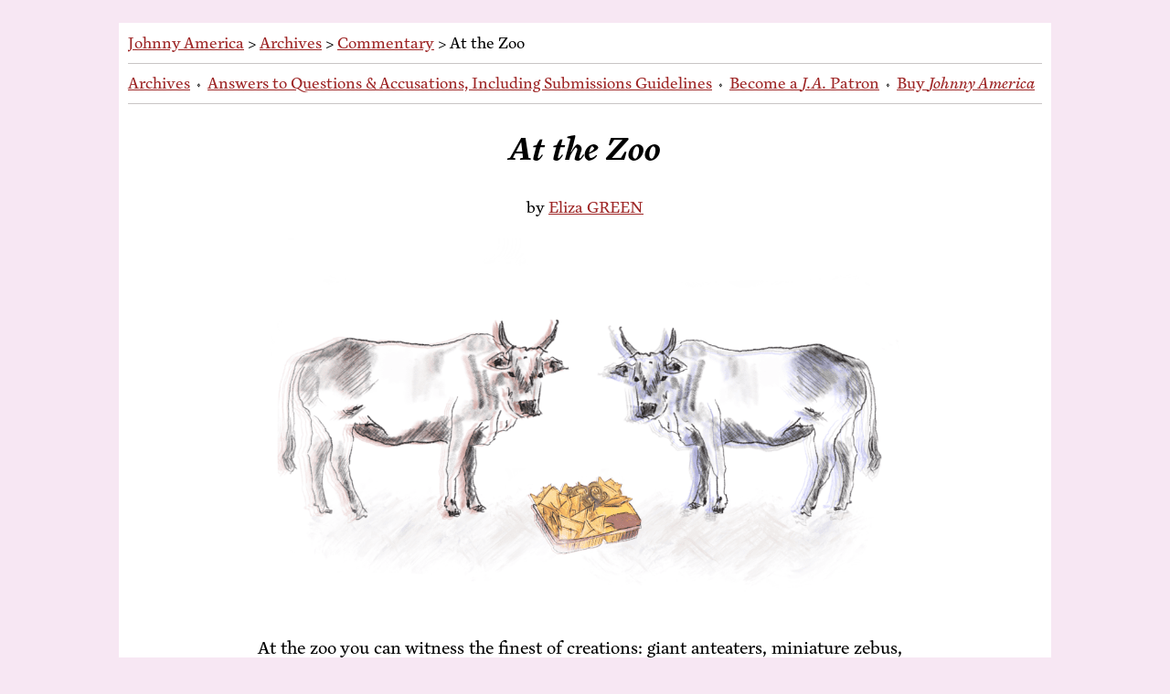

--- FILE ---
content_type: text/html; charset=UTF-8
request_url: https://www.johnnyamerica.com/archives/2021/06/11/07.00.00/at-the-zoo/
body_size: 64613
content:
<!DOCTYPE html>
<html lang="en">
  	<head>
  
    <meta charset="utf-8">
	<meta name="viewport" content="width=device-width, initial-scale=1.0">
	<!-- SEO plugin to control meta page info -->
	<!-- SEO plugin to overwrite title tag -->
    <link media="all" href="https://www.johnnyamerica.com/wp-content/cache/autoptimize/css/autoptimize_43938f83aea88d33f8b193ebde3fc344.css" rel="stylesheet"><title>
    At the Zoo - Johnny America - 	</title>

    <!-- Custom theme style sheet for this template/ Change the "?" to force a reload after major chances, in case their browser uses a cached version -->
    

	<!-- Cloud Typography style sheet link -->
	<link rel="stylesheet" href="https://use.typekit.net/sjv2ymm.css">

	<!-- Start Favicon sources -->
	<link rel="apple-touch-icon" sizes="180x180" href="/apple-touch-icon.png">
	<link rel="icon" type="image/png" sizes="32x32" href="/favicon-32x32.png">
	<link rel="icon" type="image/png" sizes="16x16" href="/favicon-16x16.png">
	<link rel="manifest" href="/site.webmanifest">
	<link rel="mask-icon" href="/safari-pinned-tab.svg" color="#ff3399">
	<meta name="apple-mobile-web-app-title" content="Johnny America">
	<meta name="application-name" content="Johnny America">
	<meta name="msapplication-TileColor" content="#ff3399">
	<meta name="theme-color" content="#ffffff">
	<!-- End Favicon sources -->
	
	<link href="//cdn-images.mailchimp.com/embedcode/classic-10_7.css" rel="stylesheet">
	<style>
	#mc_embed_signup{background:#FFFFFF; max-width:400px; clear:left; text-align:center; justify-content:center; margin:auto; font:14px Helvetica,Arial,sans-serif; }
	/* Add your own Mailchimp form style overrides in your site stylesheet or in this style block.
	   We recommend moving this block and the preceding CSS link to the HEAD of your HTML file. */
	</style>
	
	<script>
        function formOn( form_id ){
        	
        		var ele = document.getElementById(form_id).querySelectorAll(".comment-form-author");
        			for (var i = 0; i < ele.length; i++) {
   						ele[i].style.display = 'block';
				}
        		var ele = document.getElementById(form_id).querySelectorAll(".comment-form-email");
        			for (var i = 0; i < ele.length; i++) {
   						ele[i].style.display = 'block';
				}
				var ele = document.getElementById(form_id).querySelectorAll(".form-submit");
        			for (var i = 0; i < ele.length; i++) {
   						ele[i].style.display = 'block';
				}
        		  
        	
        		/*
        		var ele = document.getElementsByClassName('comment-form-author');
        		for (var i = 0; i < ele.length; i++) {
   						ele[i].style.display = 'block';
				}
				var ele = document.getElementsByClassName('comment-form-email');
        		for (var i = 0; i < ele.length; i++) {
   						ele[i].style.display = 'block';
				}
				var ele = document.getElementsByClassName('form-submit');
        		for (var i = 0; i < ele.length; i++) {
   						ele[i].style.display = 'block';
				}
				*/
        	
        	
			/* document.getElementById('respond').style.display= 'inline' ; */
			
			/*.comment-form-email, .form-submit*/
        }
    </script>

	
		<!-- All in One SEO 4.9.3 - aioseo.com -->
	<meta name="description" content="At the zoo you can witness the finest of creations: giant anteaters, miniature zebus, well-stocked snack bars. “Destination Zoos” like the one in Omaha or the Berlin are grand, but my favorite are the scrappy ones that you might discover advertised on a billboard as you drive in a rental car from a regional airport" />
	<meta name="robots" content="max-image-preview:large" />
	<meta name="author" content="Eliza GREEN"/>
	<link rel="canonical" href="https://www.johnnyamerica.com/archives/2021/06/11/07.00.00/at-the-zoo/" />
	<meta name="generator" content="All in One SEO (AIOSEO) 4.9.3" />
		<meta property="og:locale" content="en_US" />
		<meta property="og:site_name" content="Johnny America - A &#039;zine of fiction, humor, and other miscellany" />
		<meta property="og:type" content="article" />
		<meta property="og:title" content="At the Zoo - Johnny America" />
		<meta property="og:description" content="At the zoo you can witness the finest of creations: giant anteaters, miniature zebus, well-stocked snack bars. “Destination Zoos” like the one in Omaha or the Berlin are grand, but my favorite are the scrappy ones that you might discover advertised on a billboard as you drive in a rental car from a regional airport" />
		<meta property="og:url" content="https://www.johnnyamerica.com/archives/2021/06/11/07.00.00/at-the-zoo/" />
		<meta property="og:image" content="https://www.johnnyamerica.com/wp-content/uploads/2021/06/at_the_zoo.png" />
		<meta property="og:image:secure_url" content="https://www.johnnyamerica.com/wp-content/uploads/2021/06/at_the_zoo.png" />
		<meta property="og:image:width" content="4096" />
		<meta property="og:image:height" content="2304" />
		<meta property="article:published_time" content="2021-06-11T12:00:00+00:00" />
		<meta property="article:modified_time" content="2021-06-13T19:19:28+00:00" />
		<meta property="article:publisher" content="https://www.facebook.com/johnnyamericazine" />
		<meta name="twitter:card" content="summary_large_image" />
		<meta name="twitter:site" content="@johnnyamericazn" />
		<meta name="twitter:title" content="At the Zoo - Johnny America" />
		<meta name="twitter:description" content="At the zoo you can witness the finest of creations: giant anteaters, miniature zebus, well-stocked snack bars. “Destination Zoos” like the one in Omaha or the Berlin are grand, but my favorite are the scrappy ones that you might discover advertised on a billboard as you drive in a rental car from a regional airport" />
		<meta name="twitter:creator" content="@johnnyamericazn" />
		<meta name="twitter:image" content="https://www.johnnyamerica.com/wp-content/uploads/2021/06/at_the_zoo.png" />
		<script type="application/ld+json" class="aioseo-schema">
			{"@context":"https:\/\/schema.org","@graph":[{"@type":"BlogPosting","@id":"https:\/\/www.johnnyamerica.com\/archives\/2021\/06\/11\/07.00.00\/at-the-zoo\/#blogposting","name":"At the Zoo - Johnny America","headline":"At the&nbsp;Zoo","author":{"@id":"https:\/\/www.johnnyamerica.com\/contributors\/eliza-green\/#author"},"publisher":{"@id":"https:\/\/www.johnnyamerica.com\/#organization"},"image":{"@type":"ImageObject","url":"https:\/\/www.johnnyamerica.com\/wp-content\/uploads\/2021\/06\/at_the_zoo.png","width":4096,"height":2304,"caption":"Illustration of two zebus, with nachos."},"datePublished":"2021-06-11T07:00:00-05:00","dateModified":"2021-06-13T14:19:28-05:00","inLanguage":"en-US","mainEntityOfPage":{"@id":"https:\/\/www.johnnyamerica.com\/archives\/2021\/06\/11\/07.00.00\/at-the-zoo\/#webpage"},"isPartOf":{"@id":"https:\/\/www.johnnyamerica.com\/archives\/2021\/06\/11\/07.00.00\/at-the-zoo\/#webpage"},"articleSection":"Commentary"},{"@type":"BreadcrumbList","@id":"https:\/\/www.johnnyamerica.com\/archives\/2021\/06\/11\/07.00.00\/at-the-zoo\/#breadcrumblist","itemListElement":[{"@type":"ListItem","@id":"https:\/\/www.johnnyamerica.com#listItem","position":1,"name":"Home","item":"https:\/\/www.johnnyamerica.com","nextItem":{"@type":"ListItem","@id":"https:\/\/www.johnnyamerica.com\/archives\/category\/commentary\/#listItem","name":"Commentary"}},{"@type":"ListItem","@id":"https:\/\/www.johnnyamerica.com\/archives\/category\/commentary\/#listItem","position":2,"name":"Commentary","item":"https:\/\/www.johnnyamerica.com\/archives\/category\/commentary\/","nextItem":{"@type":"ListItem","@id":"https:\/\/www.johnnyamerica.com\/archives\/2021\/06\/11\/07.00.00\/at-the-zoo\/#listItem","name":"At the&nbsp;Zoo"},"previousItem":{"@type":"ListItem","@id":"https:\/\/www.johnnyamerica.com#listItem","name":"Home"}},{"@type":"ListItem","@id":"https:\/\/www.johnnyamerica.com\/archives\/2021\/06\/11\/07.00.00\/at-the-zoo\/#listItem","position":3,"name":"At the&nbsp;Zoo","previousItem":{"@type":"ListItem","@id":"https:\/\/www.johnnyamerica.com\/archives\/category\/commentary\/#listItem","name":"Commentary"}}]},{"@type":"Organization","@id":"https:\/\/www.johnnyamerica.com\/#organization","name":"Johnny America","description":"A 'zine of fiction, humor, and other miscellany","url":"https:\/\/www.johnnyamerica.com\/","logo":{"@type":"ImageObject","url":"https:\/\/www.johnnyamerica.com\/wp-content\/uploads\/2023\/01\/johnny-america-favicon.png","@id":"https:\/\/www.johnnyamerica.com\/archives\/2021\/06\/11\/07.00.00\/at-the-zoo\/#organizationLogo","width":1024,"height":1024},"image":{"@id":"https:\/\/www.johnnyamerica.com\/archives\/2021\/06\/11\/07.00.00\/at-the-zoo\/#organizationLogo"},"sameAs":["https:\/\/twitter.com\/johnnyamericazn","https:\/\/www.instagram.com\/johnnyamericazine"]},{"@type":"Person","@id":"https:\/\/www.johnnyamerica.com\/contributors\/eliza-green\/#author","url":"https:\/\/www.johnnyamerica.com\/contributors\/eliza-green\/","name":"Eliza GREEN"},{"@type":"WebPage","@id":"https:\/\/www.johnnyamerica.com\/archives\/2021\/06\/11\/07.00.00\/at-the-zoo\/#webpage","url":"https:\/\/www.johnnyamerica.com\/archives\/2021\/06\/11\/07.00.00\/at-the-zoo\/","name":"At the Zoo - Johnny America","description":"At the zoo you can witness the finest of creations: giant anteaters, miniature zebus, well-stocked snack bars. \u201cDestination Zoos\u201d like the one in Omaha or the Berlin are grand, but my favorite are the scrappy ones that you might discover advertised on a billboard as you drive in a rental car from a regional airport","inLanguage":"en-US","isPartOf":{"@id":"https:\/\/www.johnnyamerica.com\/#website"},"breadcrumb":{"@id":"https:\/\/www.johnnyamerica.com\/archives\/2021\/06\/11\/07.00.00\/at-the-zoo\/#breadcrumblist"},"author":{"@id":"https:\/\/www.johnnyamerica.com\/contributors\/eliza-green\/#author"},"creator":{"@id":"https:\/\/www.johnnyamerica.com\/contributors\/eliza-green\/#author"},"image":{"@type":"ImageObject","url":"https:\/\/www.johnnyamerica.com\/wp-content\/uploads\/2021\/06\/at_the_zoo.png","@id":"https:\/\/www.johnnyamerica.com\/archives\/2021\/06\/11\/07.00.00\/at-the-zoo\/#mainImage","width":4096,"height":2304,"caption":"Illustration of two zebus, with nachos."},"primaryImageOfPage":{"@id":"https:\/\/www.johnnyamerica.com\/archives\/2021\/06\/11\/07.00.00\/at-the-zoo\/#mainImage"},"datePublished":"2021-06-11T07:00:00-05:00","dateModified":"2021-06-13T14:19:28-05:00"},{"@type":"WebSite","@id":"https:\/\/www.johnnyamerica.com\/#website","url":"https:\/\/www.johnnyamerica.com\/","name":"Johnny America","description":"A 'zine of fiction, humor, and other miscellany","inLanguage":"en-US","publisher":{"@id":"https:\/\/www.johnnyamerica.com\/#organization"}}]}
		</script>
		<!-- All in One SEO -->

<link rel='dns-prefetch' href='//stats.wp.com' />
<link rel='dns-prefetch' href='//fonts.googleapis.com' />
<link rel='dns-prefetch' href='//use.fontawesome.com' />
<link rel='dns-prefetch' href='//widgets.wp.com' />
<link rel='dns-prefetch' href='//s0.wp.com' />
<link rel='dns-prefetch' href='//0.gravatar.com' />
<link rel='dns-prefetch' href='//1.gravatar.com' />
<link rel='dns-prefetch' href='//2.gravatar.com' />
<link rel="alternate" type="application/rss+xml" title="Johnny America &raquo; At the&nbsp;Zoo Comments Feed" href="https://www.johnnyamerica.com/archives/2021/06/11/07.00.00/at-the-zoo/feed/" />
<link rel="alternate" title="oEmbed (JSON)" type="application/json+oembed" href="https://www.johnnyamerica.com/wp-json/oembed/1.0/embed?url=https%3A%2F%2Fwww.johnnyamerica.com%2Farchives%2F2021%2F06%2F11%2F07.00.00%2Fat-the-zoo%2F" />
<link rel="alternate" title="oEmbed (XML)" type="text/xml+oembed" href="https://www.johnnyamerica.com/wp-json/oembed/1.0/embed?url=https%3A%2F%2Fwww.johnnyamerica.com%2Farchives%2F2021%2F06%2F11%2F07.00.00%2Fat-the-zoo%2F&#038;format=xml" />
<style id='wp-img-auto-sizes-contain-inline-css'>
img:is([sizes=auto i],[sizes^="auto," i]){contain-intrinsic-size:3000px 1500px}
/*# sourceURL=wp-img-auto-sizes-contain-inline-css */
</style>
<style id='wp-emoji-styles-inline-css'>

	img.wp-smiley, img.emoji {
		display: inline !important;
		border: none !important;
		box-shadow: none !important;
		height: 1em !important;
		width: 1em !important;
		margin: 0 0.07em !important;
		vertical-align: -0.1em !important;
		background: none !important;
		padding: 0 !important;
	}
/*# sourceURL=wp-emoji-styles-inline-css */
</style>
<style id='wp-block-library-inline-css'>
:root{--wp-block-synced-color:#7a00df;--wp-block-synced-color--rgb:122,0,223;--wp-bound-block-color:var(--wp-block-synced-color);--wp-editor-canvas-background:#ddd;--wp-admin-theme-color:#007cba;--wp-admin-theme-color--rgb:0,124,186;--wp-admin-theme-color-darker-10:#006ba1;--wp-admin-theme-color-darker-10--rgb:0,107,160.5;--wp-admin-theme-color-darker-20:#005a87;--wp-admin-theme-color-darker-20--rgb:0,90,135;--wp-admin-border-width-focus:2px}@media (min-resolution:192dpi){:root{--wp-admin-border-width-focus:1.5px}}.wp-element-button{cursor:pointer}:root .has-very-light-gray-background-color{background-color:#eee}:root .has-very-dark-gray-background-color{background-color:#313131}:root .has-very-light-gray-color{color:#eee}:root .has-very-dark-gray-color{color:#313131}:root .has-vivid-green-cyan-to-vivid-cyan-blue-gradient-background{background:linear-gradient(135deg,#00d084,#0693e3)}:root .has-purple-crush-gradient-background{background:linear-gradient(135deg,#34e2e4,#4721fb 50%,#ab1dfe)}:root .has-hazy-dawn-gradient-background{background:linear-gradient(135deg,#faaca8,#dad0ec)}:root .has-subdued-olive-gradient-background{background:linear-gradient(135deg,#fafae1,#67a671)}:root .has-atomic-cream-gradient-background{background:linear-gradient(135deg,#fdd79a,#004a59)}:root .has-nightshade-gradient-background{background:linear-gradient(135deg,#330968,#31cdcf)}:root .has-midnight-gradient-background{background:linear-gradient(135deg,#020381,#2874fc)}:root{--wp--preset--font-size--normal:16px;--wp--preset--font-size--huge:42px}.has-regular-font-size{font-size:1em}.has-larger-font-size{font-size:2.625em}.has-normal-font-size{font-size:var(--wp--preset--font-size--normal)}.has-huge-font-size{font-size:var(--wp--preset--font-size--huge)}.has-text-align-center{text-align:center}.has-text-align-left{text-align:left}.has-text-align-right{text-align:right}.has-fit-text{white-space:nowrap!important}#end-resizable-editor-section{display:none}.aligncenter{clear:both}.items-justified-left{justify-content:flex-start}.items-justified-center{justify-content:center}.items-justified-right{justify-content:flex-end}.items-justified-space-between{justify-content:space-between}.screen-reader-text{border:0;clip-path:inset(50%);height:1px;margin:-1px;overflow:hidden;padding:0;position:absolute;width:1px;word-wrap:normal!important}.screen-reader-text:focus{background-color:#ddd;clip-path:none;color:#444;display:block;font-size:1em;height:auto;left:5px;line-height:normal;padding:15px 23px 14px;text-decoration:none;top:5px;width:auto;z-index:100000}html :where(.has-border-color){border-style:solid}html :where([style*=border-top-color]){border-top-style:solid}html :where([style*=border-right-color]){border-right-style:solid}html :where([style*=border-bottom-color]){border-bottom-style:solid}html :where([style*=border-left-color]){border-left-style:solid}html :where([style*=border-width]){border-style:solid}html :where([style*=border-top-width]){border-top-style:solid}html :where([style*=border-right-width]){border-right-style:solid}html :where([style*=border-bottom-width]){border-bottom-style:solid}html :where([style*=border-left-width]){border-left-style:solid}html :where(img[class*=wp-image-]){height:auto;max-width:100%}:where(figure){margin:0 0 1em}html :where(.is-position-sticky){--wp-admin--admin-bar--position-offset:var(--wp-admin--admin-bar--height,0px)}@media screen and (max-width:600px){html :where(.is-position-sticky){--wp-admin--admin-bar--position-offset:0px}}

/*# sourceURL=wp-block-library-inline-css */
</style><style id='wp-block-paragraph-inline-css'>
.is-small-text{font-size:.875em}.is-regular-text{font-size:1em}.is-large-text{font-size:2.25em}.is-larger-text{font-size:3em}.has-drop-cap:not(:focus):first-letter{float:left;font-size:8.4em;font-style:normal;font-weight:100;line-height:.68;margin:.05em .1em 0 0;text-transform:uppercase}body.rtl .has-drop-cap:not(:focus):first-letter{float:none;margin-left:.1em}p.has-drop-cap.has-background{overflow:hidden}:root :where(p.has-background){padding:1.25em 2.375em}:where(p.has-text-color:not(.has-link-color)) a{color:inherit}p.has-text-align-left[style*="writing-mode:vertical-lr"],p.has-text-align-right[style*="writing-mode:vertical-rl"]{rotate:180deg}
/*# sourceURL=https://www.johnnyamerica.com/wp-includes/blocks/paragraph/style.min.css */
</style>
<style id='global-styles-inline-css'>
:root{--wp--preset--aspect-ratio--square: 1;--wp--preset--aspect-ratio--4-3: 4/3;--wp--preset--aspect-ratio--3-4: 3/4;--wp--preset--aspect-ratio--3-2: 3/2;--wp--preset--aspect-ratio--2-3: 2/3;--wp--preset--aspect-ratio--16-9: 16/9;--wp--preset--aspect-ratio--9-16: 9/16;--wp--preset--color--black: #000000;--wp--preset--color--cyan-bluish-gray: #abb8c3;--wp--preset--color--white: #ffffff;--wp--preset--color--pale-pink: #f78da7;--wp--preset--color--vivid-red: #cf2e2e;--wp--preset--color--luminous-vivid-orange: #ff6900;--wp--preset--color--luminous-vivid-amber: #fcb900;--wp--preset--color--light-green-cyan: #7bdcb5;--wp--preset--color--vivid-green-cyan: #00d084;--wp--preset--color--pale-cyan-blue: #8ed1fc;--wp--preset--color--vivid-cyan-blue: #0693e3;--wp--preset--color--vivid-purple: #9b51e0;--wp--preset--gradient--vivid-cyan-blue-to-vivid-purple: linear-gradient(135deg,rgb(6,147,227) 0%,rgb(155,81,224) 100%);--wp--preset--gradient--light-green-cyan-to-vivid-green-cyan: linear-gradient(135deg,rgb(122,220,180) 0%,rgb(0,208,130) 100%);--wp--preset--gradient--luminous-vivid-amber-to-luminous-vivid-orange: linear-gradient(135deg,rgb(252,185,0) 0%,rgb(255,105,0) 100%);--wp--preset--gradient--luminous-vivid-orange-to-vivid-red: linear-gradient(135deg,rgb(255,105,0) 0%,rgb(207,46,46) 100%);--wp--preset--gradient--very-light-gray-to-cyan-bluish-gray: linear-gradient(135deg,rgb(238,238,238) 0%,rgb(169,184,195) 100%);--wp--preset--gradient--cool-to-warm-spectrum: linear-gradient(135deg,rgb(74,234,220) 0%,rgb(151,120,209) 20%,rgb(207,42,186) 40%,rgb(238,44,130) 60%,rgb(251,105,98) 80%,rgb(254,248,76) 100%);--wp--preset--gradient--blush-light-purple: linear-gradient(135deg,rgb(255,206,236) 0%,rgb(152,150,240) 100%);--wp--preset--gradient--blush-bordeaux: linear-gradient(135deg,rgb(254,205,165) 0%,rgb(254,45,45) 50%,rgb(107,0,62) 100%);--wp--preset--gradient--luminous-dusk: linear-gradient(135deg,rgb(255,203,112) 0%,rgb(199,81,192) 50%,rgb(65,88,208) 100%);--wp--preset--gradient--pale-ocean: linear-gradient(135deg,rgb(255,245,203) 0%,rgb(182,227,212) 50%,rgb(51,167,181) 100%);--wp--preset--gradient--electric-grass: linear-gradient(135deg,rgb(202,248,128) 0%,rgb(113,206,126) 100%);--wp--preset--gradient--midnight: linear-gradient(135deg,rgb(2,3,129) 0%,rgb(40,116,252) 100%);--wp--preset--font-size--small: 13px;--wp--preset--font-size--medium: 20px;--wp--preset--font-size--large: 36px;--wp--preset--font-size--x-large: 42px;--wp--preset--spacing--20: 0.44rem;--wp--preset--spacing--30: 0.67rem;--wp--preset--spacing--40: 1rem;--wp--preset--spacing--50: 1.5rem;--wp--preset--spacing--60: 2.25rem;--wp--preset--spacing--70: 3.38rem;--wp--preset--spacing--80: 5.06rem;--wp--preset--shadow--natural: 6px 6px 9px rgba(0, 0, 0, 0.2);--wp--preset--shadow--deep: 12px 12px 50px rgba(0, 0, 0, 0.4);--wp--preset--shadow--sharp: 6px 6px 0px rgba(0, 0, 0, 0.2);--wp--preset--shadow--outlined: 6px 6px 0px -3px rgb(255, 255, 255), 6px 6px rgb(0, 0, 0);--wp--preset--shadow--crisp: 6px 6px 0px rgb(0, 0, 0);}:where(.is-layout-flex){gap: 0.5em;}:where(.is-layout-grid){gap: 0.5em;}body .is-layout-flex{display: flex;}.is-layout-flex{flex-wrap: wrap;align-items: center;}.is-layout-flex > :is(*, div){margin: 0;}body .is-layout-grid{display: grid;}.is-layout-grid > :is(*, div){margin: 0;}:where(.wp-block-columns.is-layout-flex){gap: 2em;}:where(.wp-block-columns.is-layout-grid){gap: 2em;}:where(.wp-block-post-template.is-layout-flex){gap: 1.25em;}:where(.wp-block-post-template.is-layout-grid){gap: 1.25em;}.has-black-color{color: var(--wp--preset--color--black) !important;}.has-cyan-bluish-gray-color{color: var(--wp--preset--color--cyan-bluish-gray) !important;}.has-white-color{color: var(--wp--preset--color--white) !important;}.has-pale-pink-color{color: var(--wp--preset--color--pale-pink) !important;}.has-vivid-red-color{color: var(--wp--preset--color--vivid-red) !important;}.has-luminous-vivid-orange-color{color: var(--wp--preset--color--luminous-vivid-orange) !important;}.has-luminous-vivid-amber-color{color: var(--wp--preset--color--luminous-vivid-amber) !important;}.has-light-green-cyan-color{color: var(--wp--preset--color--light-green-cyan) !important;}.has-vivid-green-cyan-color{color: var(--wp--preset--color--vivid-green-cyan) !important;}.has-pale-cyan-blue-color{color: var(--wp--preset--color--pale-cyan-blue) !important;}.has-vivid-cyan-blue-color{color: var(--wp--preset--color--vivid-cyan-blue) !important;}.has-vivid-purple-color{color: var(--wp--preset--color--vivid-purple) !important;}.has-black-background-color{background-color: var(--wp--preset--color--black) !important;}.has-cyan-bluish-gray-background-color{background-color: var(--wp--preset--color--cyan-bluish-gray) !important;}.has-white-background-color{background-color: var(--wp--preset--color--white) !important;}.has-pale-pink-background-color{background-color: var(--wp--preset--color--pale-pink) !important;}.has-vivid-red-background-color{background-color: var(--wp--preset--color--vivid-red) !important;}.has-luminous-vivid-orange-background-color{background-color: var(--wp--preset--color--luminous-vivid-orange) !important;}.has-luminous-vivid-amber-background-color{background-color: var(--wp--preset--color--luminous-vivid-amber) !important;}.has-light-green-cyan-background-color{background-color: var(--wp--preset--color--light-green-cyan) !important;}.has-vivid-green-cyan-background-color{background-color: var(--wp--preset--color--vivid-green-cyan) !important;}.has-pale-cyan-blue-background-color{background-color: var(--wp--preset--color--pale-cyan-blue) !important;}.has-vivid-cyan-blue-background-color{background-color: var(--wp--preset--color--vivid-cyan-blue) !important;}.has-vivid-purple-background-color{background-color: var(--wp--preset--color--vivid-purple) !important;}.has-black-border-color{border-color: var(--wp--preset--color--black) !important;}.has-cyan-bluish-gray-border-color{border-color: var(--wp--preset--color--cyan-bluish-gray) !important;}.has-white-border-color{border-color: var(--wp--preset--color--white) !important;}.has-pale-pink-border-color{border-color: var(--wp--preset--color--pale-pink) !important;}.has-vivid-red-border-color{border-color: var(--wp--preset--color--vivid-red) !important;}.has-luminous-vivid-orange-border-color{border-color: var(--wp--preset--color--luminous-vivid-orange) !important;}.has-luminous-vivid-amber-border-color{border-color: var(--wp--preset--color--luminous-vivid-amber) !important;}.has-light-green-cyan-border-color{border-color: var(--wp--preset--color--light-green-cyan) !important;}.has-vivid-green-cyan-border-color{border-color: var(--wp--preset--color--vivid-green-cyan) !important;}.has-pale-cyan-blue-border-color{border-color: var(--wp--preset--color--pale-cyan-blue) !important;}.has-vivid-cyan-blue-border-color{border-color: var(--wp--preset--color--vivid-cyan-blue) !important;}.has-vivid-purple-border-color{border-color: var(--wp--preset--color--vivid-purple) !important;}.has-vivid-cyan-blue-to-vivid-purple-gradient-background{background: var(--wp--preset--gradient--vivid-cyan-blue-to-vivid-purple) !important;}.has-light-green-cyan-to-vivid-green-cyan-gradient-background{background: var(--wp--preset--gradient--light-green-cyan-to-vivid-green-cyan) !important;}.has-luminous-vivid-amber-to-luminous-vivid-orange-gradient-background{background: var(--wp--preset--gradient--luminous-vivid-amber-to-luminous-vivid-orange) !important;}.has-luminous-vivid-orange-to-vivid-red-gradient-background{background: var(--wp--preset--gradient--luminous-vivid-orange-to-vivid-red) !important;}.has-very-light-gray-to-cyan-bluish-gray-gradient-background{background: var(--wp--preset--gradient--very-light-gray-to-cyan-bluish-gray) !important;}.has-cool-to-warm-spectrum-gradient-background{background: var(--wp--preset--gradient--cool-to-warm-spectrum) !important;}.has-blush-light-purple-gradient-background{background: var(--wp--preset--gradient--blush-light-purple) !important;}.has-blush-bordeaux-gradient-background{background: var(--wp--preset--gradient--blush-bordeaux) !important;}.has-luminous-dusk-gradient-background{background: var(--wp--preset--gradient--luminous-dusk) !important;}.has-pale-ocean-gradient-background{background: var(--wp--preset--gradient--pale-ocean) !important;}.has-electric-grass-gradient-background{background: var(--wp--preset--gradient--electric-grass) !important;}.has-midnight-gradient-background{background: var(--wp--preset--gradient--midnight) !important;}.has-small-font-size{font-size: var(--wp--preset--font-size--small) !important;}.has-medium-font-size{font-size: var(--wp--preset--font-size--medium) !important;}.has-large-font-size{font-size: var(--wp--preset--font-size--large) !important;}.has-x-large-font-size{font-size: var(--wp--preset--font-size--x-large) !important;}
/*# sourceURL=global-styles-inline-css */
</style>

<style id='classic-theme-styles-inline-css'>
/*! This file is auto-generated */
.wp-block-button__link{color:#fff;background-color:#32373c;border-radius:9999px;box-shadow:none;text-decoration:none;padding:calc(.667em + 2px) calc(1.333em + 2px);font-size:1.125em}.wp-block-file__button{background:#32373c;color:#fff;text-decoration:none}
/*# sourceURL=/wp-includes/css/classic-themes.min.css */
</style>

<link rel='stylesheet' id='rmp-material-icons-css' href='https://fonts.googleapis.com/icon?family=Material+Icons&#038;display=auto&#038;ver=4.4.0' media='all' />
<link rel='stylesheet' id='rmp-font-awesome-css' href='https://use.fontawesome.com/releases/v5.13.0/css/all.css?ver=4.4.0' media='all' />

<link rel='stylesheet' id='dashicons-css' href='https://www.johnnyamerica.com/wp-includes/css/dashicons.min.css?ver=6.9' media='all' />
<link rel='stylesheet' id='rmp-menu-dynamic-styles-css' href='https://www.johnnyamerica.com/wp-content/cache/autoptimize/css/autoptimize_single_d5a9a7339781079c9a51a5f3c22aa50f.css?ver=20.06.30' media='all' />

<style id='wp-typography-safari-font-workaround-inline-css'>
body {-webkit-font-feature-settings: "liga";font-feature-settings: "liga";-ms-font-feature-settings: normal;}
/*# sourceURL=wp-typography-safari-font-workaround-inline-css */
</style>


<script src="https://www.johnnyamerica.com/wp-includes/js/jquery/jquery.min.js?ver=3.7.1" id="jquery-core-js"></script>

<script id="rmp_menu_scripts-js-extra">
var rmp_menu = {"ajaxURL":"https://www.johnnyamerica.com/wp-admin/admin-ajax.php","wp_nonce":"48356f9eb1","menu":[{"menu_theme":"Simple red theme","theme_type":"downloaded","theme_location_menu":"0","submenu_submenu_arrow_width":"","submenu_submenu_arrow_width_unit":"px","submenu_submenu_arrow_height":"","submenu_submenu_arrow_height_unit":"px","submenu_arrow_position":"right","submenu_sub_arrow_background_colour":"","submenu_sub_arrow_background_hover_colour":"","submenu_sub_arrow_background_colour_active":"","submenu_sub_arrow_background_hover_colour_active":"","submenu_sub_arrow_border_width":"","submenu_sub_arrow_border_width_unit":"px","submenu_sub_arrow_border_colour":"","submenu_sub_arrow_border_hover_colour":"","submenu_sub_arrow_border_colour_active":"","submenu_sub_arrow_border_hover_colour_active":"","submenu_sub_arrow_shape_colour":"","submenu_sub_arrow_shape_hover_colour":"","submenu_sub_arrow_shape_colour_active":"","submenu_sub_arrow_shape_hover_colour_active":"","use_header_bar":"off","header_bar_items_order":{"title":"off","search":"off","additional content":"off","logo":"on","menu":"on"},"header_bar_title":"","header_bar_html_content":"","header_bar_logo":"","header_bar_logo_link":"","header_bar_logo_width":"","header_bar_logo_width_unit":"%","header_bar_logo_height":"","header_bar_logo_height_unit":"px","header_bar_height":"80","header_bar_height_unit":"px","header_bar_padding":{"top":"0px","right":"0px","bottom":"0px","left":"0px"},"header_bar_font":"","header_bar_font_size":"14","header_bar_font_size_unit":"px","header_bar_text_color":"#ffffff","header_bar_background_color":"#212121","header_bar_breakpoint":"8000","header_bar_position_type":"fixed","header_bar_adjust_page":"off","header_bar_scroll_enable":"off","header_bar_scroll_background_color":"","mobile_breakpoint":"400","tablet_breakpoint":"1000","transition_speed":"0.5","sub_menu_speed":"0.2","show_menu_on_page_load":"off","menu_disable_scrolling":"off","menu_overlay":"on","menu_overlay_colour":"rgba(0,0,0,0.7)","desktop_menu_width":"","desktop_menu_width_unit":"%","desktop_menu_positioning":"absolute","desktop_menu_side":"left","desktop_menu_content_alignment":"left","desktop_menu_to_hide":"","use_current_theme_location":"off","mega_menu":{"3529":"off","3531":"off","3534":"off","5896":"off","3539":"off"},"desktop_submenu_open_animation":"none","desktop_submenu_open_animation_speed":"100ms","desktop_submenu_open_on_click":"off","desktop_menu_hide_and_show":"off","menu_name":"Primary Menu","menu_to_use":"109","different_menu_for_mobile":"off","menu_to_use_in_mobile":"109","use_mobile_menu":"on","use_tablet_menu":"on","use_desktop_menu":"off","menu_display_on":"all-pages","menu_to_hide":".navigation-desktop","submenu_descriptions_on":"off","custom_walker":"","menu_background_colour":"","menu_depth":"5","smooth_scroll_on":"off","smooth_scroll_speed":"500","menu_font_icons":{"id":["3531"],"icon":[""],"custom_icon":[""]},"menu_links_height":"2","menu_links_height_unit":"em","menu_links_line_height":"2","menu_links_line_height_unit":"em","menu_depth_0":"5","menu_depth_0_unit":"%","menu_font_size":"1.25","menu_font_size_unit":"em","menu_font":"","menu_font_weight":"500","menu_text_alignment":"left","menu_text_letter_spacing":"","menu_word_wrap":"off","menu_link_colour":"#fff","menu_link_hover_colour":"#fff","menu_current_link_colour":"#fff","menu_current_link_hover_colour":"#fff","menu_parent_link_active_color":"","menu_parent_link_background_active_color":"","menu_item_background_colour":"rgba(0,0,0,0)","menu_item_background_hover_colour":"#9d2424","menu_current_item_background_colour":"rgba(10,10,10,0)","menu_current_item_background_hover_colour":"rgba(10,10,10,0)","menu_border_width":"","menu_border_width_unit":"px","menu_item_border_colour":"#212121","menu_item_border_colour_hover":"#212121","menu_current_item_border_colour":"#212121","menu_current_item_border_hover_colour":"#3f3f3f","submenu_links_height":"40","submenu_links_height_unit":"px","submenu_links_line_height":"40","submenu_links_line_height_unit":"px","menu_depth_side":"left","menu_depth_1":"10","menu_depth_1_unit":"%","menu_depth_2":"","menu_depth_2_unit":"%","menu_depth_3":"","menu_depth_3_unit":"%","menu_depth_4":"25","menu_depth_4_unit":"%","submenu_item_background_colour":"","submenu_item_background_hover_colour":"","submenu_current_item_background_colour":"","submenu_current_item_background_hover_colour":"","submenu_border_width":"","submenu_border_width_unit":"px","submenu_item_border_colour":"","submenu_item_border_colour_hover":"","submenu_current_item_border_colour":"","submenu_current_item_border_hover_colour":"","submenu_font_size":"13","submenu_font_size_unit":"px","submenu_font":"","submenu_font_weight":"500","submenu_text_letter_spacing":"","submenu_text_alignment":"left","submenu_link_colour":"#fff","submenu_link_hover_colour":"#fff","submenu_current_link_colour":"#fff","submenu_current_link_hover_colour":"#fff","inactive_arrow_shape":"\u25bc","active_arrow_shape":"\u25b2","inactive_arrow_font_icon":"\u003Cspan class=\"rmp-font-icon dashicons dashicons-arrow-up-alt2 \"\u003E\u003C/span\u003E","active_arrow_font_icon":"\u003Cspan class=\"rmp-font-icon dashicons dashicons-arrow-down-alt2 \"\u003E\u003C/span\u003E","inactive_arrow_image":"","active_arrow_image":"","submenu_arrow_width":"40","submenu_arrow_width_unit":"px","submenu_arrow_height":"40","submenu_arrow_height_unit":"px","arrow_position":"right","menu_sub_arrow_shape_colour":"#fff","menu_sub_arrow_shape_hover_colour":"#fff","menu_sub_arrow_shape_colour_active":"#fff","menu_sub_arrow_shape_hover_colour_active":"#fff","menu_sub_arrow_border_width":"","menu_sub_arrow_border_width_unit":"px","menu_sub_arrow_border_colour":"","menu_sub_arrow_border_hover_colour":"","menu_sub_arrow_border_colour_active":"","menu_sub_arrow_border_hover_colour_active":"","menu_sub_arrow_background_colour":"","menu_sub_arrow_background_hover_colour":"","menu_sub_arrow_background_colour_active":"","menu_sub_arrow_background_hover_colour_active":"","fade_submenus":"off","fade_submenus_side":"left","fade_submenus_delay":"100","fade_submenus_speed":"500","use_slide_effect":"off","slide_effect_back_to_text":"Back","accordion_animation":"on","auto_expand_all_submenus":"off","auto_expand_current_submenus":"off","menu_item_click_to_trigger_submenu":"off","button_width":"55","button_width_unit":"px","button_height":"55","button_height_unit":"px","button_background_colour":"#000","button_background_colour_hover":"#000","button_background_colour_active":"#000","toggle_button_border_radius":"","button_transparent_background":"on","button_left_or_right":"right","button_position_type":"fixed","button_distance_from_side":"5","button_distance_from_side_unit":"%","button_top":"30","button_top_unit":"px","button_push_with_animation":"off","button_click_animation":"stand","button_line_margin":"7","button_line_margin_unit":"px","button_line_width":"30","button_line_width_unit":"px","button_line_height":"4","button_line_height_unit":"px","button_line_colour":"#9d2424","button_line_colour_hover":"#9d2424","button_line_colour_active":"#9d2424","button_font_icon":"","button_font_icon_when_clicked":"","button_image":"","button_image_when_clicked":"","button_title":"","button_title_open":"","button_title_position":"left","menu_container_columns":"","button_font":"","button_font_size":"18","button_font_size_unit":"px","button_title_line_height":"16","button_title_line_height_unit":"px","button_text_colour":"#fff","button_trigger_type_click":"on","button_trigger_type_hover":"off","button_click_trigger":"#responsive-menu-pro-button","items_order":{"title":"on","additional content":"","menu":"on","search":""},"menu_title":"Johnny America","menu_title_link":"https://www.johnnyamerica.com","menu_title_link_location":"_self","menu_title_image":"https://www.johnnyamerica.com/wp-content/uploads/2019/01/johnny-america-favicon.png","menu_title_font_icon":"","menu_title_section_padding":{"top":"5%","right":"5%","bottom":"5%","left":"5%"},"menu_title_background_colour":"rgba(10,10,10,0)","menu_title_background_hover_colour":"","menu_title_font_size":"24","menu_title_font_size_unit":"px","menu_title_alignment":"center","menu_title_font_weight":"100","menu_title_font_family":"","menu_title_colour":"#fff","menu_title_hover_colour":"#ffffff","menu_title_image_width":"60","menu_title_image_width_unit":"px","menu_title_image_height":"60","menu_title_image_height_unit":"px","menu_additional_content":"\u003Cbr /\u003E\u00a0\r\n","menu_additional_section_padding":{"top":"1%","right":"5%","bottom":"0%","left":"5%"},"menu_additional_content_font_size":"13","menu_additional_content_font_size_unit":"px","menu_additional_content_alignment":"center","menu_additional_content_colour":"#e5e5e5","menu_search_box_text":"Search","menu_search_box_code":"","menu_search_section_padding":{"top":"5%","right":"5%","bottom":"1%","left":"5%"},"menu_search_box_height":"50","menu_search_box_height_unit":"px","menu_search_box_border_radius":"30","menu_search_box_text_colour":"#ffffff","menu_search_box_background_colour":"rgba(255,255,255,0.26)","menu_search_box_placeholder_colour":"#ffffff","menu_search_box_border_colour":"rgba(218,218,218,0)","menu_section_padding":{"top":"5%","right":"5%","bottom":"5%","left":"5%"},"menu_width":"70","menu_width_unit":"%","menu_maximum_width":"320","menu_maximum_width_unit":"px","menu_minimum_width":"300","menu_minimum_width_unit":"px","menu_auto_height":"off","menu_container_padding":{"top":"0px","right":"0px","bottom":"0px","left":"0px"},"menu_container_background_colour":"rgba(0,0,0,0.5)","menu_background_image":"","animation_type":"slide","menu_appear_from":"left","animation_speed":"0.5","page_wrapper":"","menu_close_on_body_click":"off","menu_close_on_scroll":"off","menu_close_on_link_click":"off","enable_touch_gestures":"on","header_bar_gradient_background_colour_on":"off","header_bar_gradient_background_first_colour":"","header_bar_gradient_background_second_colour":"","header_bar_gradient_background_type":"linear","header_bar_gradient_background_direction":"180","header_bar_gradient_background_start_position":"50","header_bar_gradient_background_end_position":"50","desktop_menu_container_background_colour":"","desktop_menu_container_gradient_background_colour_on":"off","desktop_menu_container_gradient_background_first_colour":"","desktop_menu_container_gradient_background_second_colour":"","desktop_menu_container_gradient_background_type":"linear","desktop_menu_container_gradient_background_direction":"180","desktop_menu_container_gradient_background_start_position":"50","desktop_menu_container_gradient_background_end_position":"50","menu_display_by_users":"all-users","hamburger_position_selector":"","menu_container_gradient_background_colour_on":"off","menu_container_gradient_background_first_colour":"","menu_container_gradient_background_second_colour":"","menu_container_gradient_background_type":"linear","menu_container_gradient_background_direction":"180","menu_container_gradient_background_start_position":"50","menu_container_gradient_background_end_position":"50","menu_id":4247,"active_toggle_contents":"\u003Cspan class=\"rmp-font-icon dashicons dashicons-arrow-down-alt2 \"\u003E\u003C/span\u003E","inactive_toggle_contents":"\u003Cspan class=\"rmp-font-icon dashicons dashicons-arrow-up-alt2 \"\u003E\u003C/span\u003E"}]};
//# sourceURL=rmp_menu_scripts-js-extra
</script>

<link rel="https://api.w.org/" href="https://www.johnnyamerica.com/wp-json/" /><link rel="alternate" title="JSON" type="application/json" href="https://www.johnnyamerica.com/wp-json/wp/v2/posts/5880" /><link rel="EditURI" type="application/rsd+xml" title="RSD" href="https://www.johnnyamerica.com/xmlrpc.php?rsd" />
<meta name="generator" content="WordPress 6.9" />
<link rel='shortlink' href='https://www.johnnyamerica.com/?p=5880' />

<style data-eae-name="FtBPdJy_W9UwnDAL__">.__eae_cssd, .FtBPdJy_W9UwnDAL__ {unicode-bidi: bidi-override;direction: rtl;}</style>

<script> var __eae_open = function (str) { document.location.href = __eae_decode(str); }; var __eae_decode = function (str) { return str.replace(/[a-zA-Z]/g, function(c) { return String.fromCharCode( (c <= "Z" ? 90 : 122) >= (c = c.charCodeAt(0) + 13) ? c : c - 26 ); }); }; var __eae_decode_emails = function () { var __eae_emails = document.querySelectorAll(".__eae_r13"); for (var i = 0; i < __eae_emails.length; i++) { __eae_emails[i].textContent = __eae_decode(__eae_emails[i].textContent); } }; if (document.readyState !== "loading") { __eae_decode_emails(); } else if (document.addEventListener) { document.addEventListener("DOMContentLoaded", __eae_decode_emails); } else { document.attachEvent("onreadystatechange", function () { if (document.readyState !== "loading") __eae_decode_emails(); }); } var wn6v_bBt_ = function (str) { var r = function (a, d) { var map = "!\"#$%&'()*+,-./0123456789:;<=>?@ABCDEFGHIJKLMNOPQRSTUVWXYZ[\\]^_`abcdefghijklmnopqrstuvwxyz{|}~"; for (var i = 0; i < a.length; i++) { var pos = map.indexOf(a[i]); d += pos >= 0 ? map[(pos + 47) % 94] : a[i]; } return d; }; window.location.href = r(str, ""); }; document.addEventListener("copy", function (event) { if ( NodeList.prototype.forEach === undefined || Array.from === undefined || String.prototype.normalize === undefined || ! event.clipboardData ) { return; } var encoded = []; var copiedText = window.getSelection().toString().trim(); document.querySelectorAll( "." + document.querySelector("style[data-eae-name]").dataset.eaeName ).forEach(function (item) { encoded.push(item.innerText.trim()); }); if (! encoded.length) { return; } encoded.filter(function (value, index, self) { return self.indexOf(value) === index; }).map(function (item) { return { original: new RegExp(item.replace(/[-\/\\^$*+?.()|[\]{}]/g, "\\$&"), "ig"), reverse: Array.from(item.normalize("NFC")) .reverse() .join('') .replace(/[()]/g, "__eae__") }; }).forEach(function (item) { copiedText = copiedText.replace( item.original, item.reverse.replace("__eae__", "(").replace("__eae__", ")") ) }); event.clipboardData.setData("text/plain", copiedText); event.preventDefault(); }); </script>
<style>@font-face {
            font-family: 'Libre Franklin Extra Bold';
            src: url('https://www.johnnyamerica.com/wp-content/plugins/patreon-connect/assets/fonts/librefranklin-extrabold-webfont.woff2') format('woff2'),
                 url('https://www.johnnyamerica.com/wp-content/plugins/patreon-connect/assets/fonts/librefranklin-extrabold-webfont.woff') format('woff');
            font-weight: bold;
            }</style>	<style>img#wpstats{display:none}</style>
			</head>

	<body class="wp-singular post-template-default single single-post postid-5880 single-format-standard wp-theme-johnny">
	<button type="button"  aria-controls="rmp-container-4247" aria-label="Menu Trigger" id="rmp_menu_trigger-4247"  class="rmp_menu_trigger rmp-menu-trigger-stand">
					<span class="rmp-trigger-box"><span class="responsive-menu-pro-inner"></span></span>
				</button><div id="rmp-container-4247" class="rmp-container rmp-slide-left"><div id="rmp-menu-title-4247" class="rmp-menu-title"><a href="https://www.johnnyamerica.com" target="_self"><img class="rmp-menu-title-image" src="https://www.johnnyamerica.com/wp-content/uploads/2019/01/johnny-america-favicon.png" alt="" width="100" height="100" /><span>Johnny America</span></a></div><div id="rmp-menu-wrap-4247" class="rmp-menu-wrap"><ul id="rmp-menu-4247" class="rmp-menu" role="menubar" aria-label="Primary Menu"><li id="rmp-menu-item-3529" class="menu-item menu-item-type-post_type menu-item-object-page rmp-menu-item rmp-menu-top-level-item" role="none"><a  href="https://www.johnnyamerica.com/archives/"  class="rmp-menu-item-link"  role="menuitem"  >Archives</a></li><li id="rmp-menu-item-3531" class="menu-item menu-item-type-post_type menu-item-object-page rmp-menu-item rmp-menu-top-level-item" role="none"><a  href="https://www.johnnyamerica.com/answers/"  class="rmp-menu-item-link"  role="menuitem"  >Ques­tions &amp;&nbsp;Accusations</a></li><li id="rmp-menu-item-3534" class="menu-item menu-item-type-post_type menu-item-object-page rmp-menu-item rmp-menu-top-level-item" role="none"><a  href="https://www.johnnyamerica.com/mailinglist/"  class="rmp-menu-item-link"  role="menuitem"  >Join Our Mail­ing&nbsp;List</a></li><li id="rmp-menu-item-5896" class="menu-item menu-item-type-post_type menu-item-object-page rmp-menu-item rmp-menu-top-level-item" role="none"><a  href="https://www.johnnyamerica.com/patrons/"  class="rmp-menu-item-link"  role="menuitem"  >Be­come a&nbsp;<em>J. A.</em> Patron</a></li><li id="rmp-menu-item-3539" class="menu-item menu-item-type-custom menu-item-object-custom rmp-menu-item rmp-menu-top-level-item" role="none"><a  href="https://www.moonrabbitbooks.com/shop"  class="rmp-menu-item-link"  role="menuitem"  >Buy <em>John­ny America</em></a></li></ul></div></div><div class="rmp-page-overlay" id="rmp-page-overlay-4247"></div>		
	<div class="navigation-desktop">
	
	<div class="navigation">
	<!-- Start Breadcrumbs -->
	<!-- Start breadcrumbs.php  -->


<ul id="breadcrumbs" class="breadcrumbs"><li class="item-home"><a class="bread-link bread-home" href="https://www.johnnyamerica.com" title="Johnny America">Johnny America</a></li><li class="separator separator-home"> &nbsp;&gt;&nbsp; </li><li><a href="https://www.johnnyamerica.com/archives/">Archives</a></li><li class="separator"> &nbsp;&gt;&nbsp; </li><li class="item-cat"><a href="https://www.johnnyamerica.com/archives/category/commentary/">Commentary</a></li><li class="separator"> &nbsp;&gt;&nbsp; </li><li class="item-current item-5880"><strong class="bread-current bread-5880" title="At the&nbsp;Zoo">At the&nbsp;Zoo</strong></li></ul>

<!-- End breadcrumbs.php -->	<!-- End Breadcrumbs -->
	</div>
	
	<hr />
	
	<div class="navigation">
	<!-- Start Navigation -->
	<!-- Start navigation.php -->

<div class="menu-main-navigation-menu-container"><ul id="menu-main-navigation-menu" class="menu"><li id="menu-item-4119" class="menu-item menu-item-type-post_type menu-item-object-page menu-item-4119"><a href="https://www.johnnyamerica.com/archives/">Archives</a></li>
<li id="menu-item-4120" class="menu-item menu-item-type-post_type menu-item-object-page menu-item-4120"><a href="https://www.johnnyamerica.com/answers/">An­swers to Ques­tions &amp;&nbsp;Ac­cu­sa­tions, In­clud­ing Sub­mis­sions Guidelines</a></li>
<li id="menu-item-5895" class="menu-item menu-item-type-post_type menu-item-object-page menu-item-5895"><a href="https://www.johnnyamerica.com/patrons/">Be­come a&nbsp;<em>J. A.</em> Patron</a></li>
<li id="menu-item-4127" class="menu-item menu-item-type-custom menu-item-object-custom menu-item-4127"><a href="https://www.moonrabbitbooks.com">Buy <em>John­ny America</em></a></li>
</ul></div>
<!-- End navigation.php -->

	<!-- End Navigation -->
	</div>
	
	<hr />
	
	</div>
<div class="post-entry">


<div class="thin"><h2>At the&nbsp;Zoo</h2></div>


<p class="post-meta">by <a href="https://www.johnnyamerica.com/contributors/eliza-green/" title="Posts by Eliza GREEN" rel="author">Eliza GREEN</a></p>
<p style="text-align:center"><img width="1024" height="576" src="https://www.johnnyamerica.com/wp-content/uploads/2021/06/at_the_zoo-1024x576.png" class="attachment-large size-large wp-post-image" alt="Illustration of two zebus, with nachos." decoding="async" fetchpriority="high" srcset="https://www.johnnyamerica.com/wp-content/uploads/2021/06/at_the_zoo-1024x576.png 1024w, https://www.johnnyamerica.com/wp-content/uploads/2021/06/at_the_zoo-300x169.png 300w, https://www.johnnyamerica.com/wp-content/uploads/2021/06/at_the_zoo-768x432.png 768w, https://www.johnnyamerica.com/wp-content/uploads/2021/06/at_the_zoo-1536x864.png 1536w, https://www.johnnyamerica.com/wp-content/uploads/2021/06/at_the_zoo-2048x1152.png 2048w" sizes="(max-width: 1024px) 100vw, 1024px" /></p>

<p>At the zoo you can wit­ness the finest of cre­ations: gi­ant anteaters, minia­ture ze­bus, well-stocked snack bars. “Des­ti­na­tion Zoos” like the one in Om­a­ha or the Berlin are grand, but my fa­vorite are the scrap­py ones that you might dis­cov­er ad­ver­tised on a&nbsp;bill­board as you dri­ve in a&nbsp;rental car from a&nbsp;re­gion­al air­port to a&nbsp;Hamp­ton Inn or Hol­i­day Inn Ex­press or wher­ev­er the cor­po­rate trav­el plan­ner booked you. The ad­mis­sions fee will be rough­ly the same cost as the fan­cy cof­fee drink you pur­chased on your way out of the air­port, and a&nbsp;few bucks less than the cost of the na­chos and slushie you can pur­chase in­side the chain link bor­der of the&nbsp;park.</p>



<p>Your phone’s voice as­sis­tant might tell you you’re mak­ing a&nbsp;wrong turn when you pull off the In­ter­state, but you’re not: life’s bet­ter at the zoo and your sales calls or cor­po­rate post-pan­dem­ic-lock­down butt-sniff­ing and self-con­grat­u­la­to­ry in­clu­siv­i­ty re­treat — or what­ev­er— doesn’t start un­til to­mor­row, any­ways. Or even if that’s a&nbsp;lie, they can wait an hour as you daw­dle at the&nbsp;zoo.</p>

<p class="post-meta">Filed under <a href="https://www.johnnyamerica.com/archives/category/commentary/" rel="category tag">Commentary</a> on June 11th, 2021</p>
<p style="text-align:center">&mdash;</p>

<h3>Care to Share?</h3>

<div class="sharedaddy sd-sharing-enabled"><div class="robots-nocontent sd-block sd-social sd-social-icon-text sd-sharing"><div class="sd-content"><ul><li class="share-email"><a rel="nofollow noopener noreferrer"
				data-shared="sharing-email-5880"
				class="share-email sd-button share-icon"
				href="mailto:?subject=%5BShared%20Post%5D%20At%20the%20Zoo&#038;body=https%3A%2F%2Fwww.johnnyamerica.com%2Farchives%2F2021%2F06%2F11%2F07.00.00%2Fat-the-zoo%2F&#038;share=email"
				target="_blank"
				aria-labelledby="sharing-email-5880"
				data-email-share-error-title="Do you have email set up?" data-email-share-error-text="If you&#039;re having problems sharing via email, you might not have email set up for your browser. You may need to create a new email yourself." data-email-share-nonce="56c72c21fc" data-email-share-track-url="https://www.johnnyamerica.com/archives/2021/06/11/07.00.00/at-the-zoo/?share=email">
				<span id="sharing-email-5880" hidden>Click to email a link to a friend (Opens in new window)</span>
				<span>Email</span>
			</a></li><li class="share-mastodon"><a rel="nofollow noopener noreferrer"
				data-shared="sharing-mastodon-5880"
				class="share-mastodon sd-button share-icon"
				href="https://www.johnnyamerica.com/archives/2021/06/11/07.00.00/at-the-zoo/?share=mastodon"
				target="_blank"
				aria-labelledby="sharing-mastodon-5880"
				>
				<span id="sharing-mastodon-5880" hidden>Click to share on Mastodon (Opens in new window)</span>
				<span>Mastodon</span>
			</a></li><li class="share-bluesky"><a rel="nofollow noopener noreferrer"
				data-shared="sharing-bluesky-5880"
				class="share-bluesky sd-button share-icon"
				href="https://www.johnnyamerica.com/archives/2021/06/11/07.00.00/at-the-zoo/?share=bluesky"
				target="_blank"
				aria-labelledby="sharing-bluesky-5880"
				>
				<span id="sharing-bluesky-5880" hidden>Click to share on Bluesky (Opens in new window)</span>
				<span>Bluesky</span>
			</a></li><li class="share-facebook"><a rel="nofollow noopener noreferrer"
				data-shared="sharing-facebook-5880"
				class="share-facebook sd-button share-icon"
				href="https://www.johnnyamerica.com/archives/2021/06/11/07.00.00/at-the-zoo/?share=facebook"
				target="_blank"
				aria-labelledby="sharing-facebook-5880"
				>
				<span id="sharing-facebook-5880" hidden>Click to share on Facebook (Opens in new window)</span>
				<span>Facebook</span>
			</a></li><li class="share-end"></li></ul></div></div></div>
 

  	<div class="thin"> 
	<h4>Consider posting a note of comment on this item:</h4>	<div id="respond" class="comment-respond">
		<form action="https://www.johnnyamerica.com/wp-comments-post.php" method="post" id="5880" class="comment-form"><p class="comment-form-comment"><textarea id="comment" name="comment" placeholder="Compliments and letters of admiration are especially welcome." aria-required="true" onclick="formOn(5880);"></textarea></p><p class="comment-form-author"><label for="author">Your name</label><input type="text" id="author" name="author" require="required" placeholder="Will be published." size="25"></p>
<p class="comment-form-email"><label for="email" placeholder="Will not, but is required.">Your e-mail address</label><input type="text" id="email" name="email" require="required" placeholder="Will not, but is required." size="25"></p>
<p class="form-submit"><input name="submit" type="submit" id="submit" class="submit" value="Voil&agrave;!" /> <input type='hidden' name='comment_post_ID' value='5880' id='comment_post_ID' />
<input type='hidden' name='comment_parent' id='comment_parent' value='0' />
</p><p style="display: none;"><input type="hidden" id="akismet_comment_nonce" name="akismet_comment_nonce" value="a39a008e57" /></p><p style="display: none !important;" class="akismet-fields-container" data-prefix="ak_"><label>&#916;<textarea name="ak_hp_textarea" cols="45" rows="8" maxlength="100"></textarea></label><input type="hidden" id="ak_js_1" name="ak_js" value="60"/><script>document.getElementById( "ak_js_1" ).setAttribute( "value", ( new Date() ).getTime() );</script></p></form>	</div><!-- #respond -->
	 
	</div>
	


<p style="text-align:center">—§—</p><h4>Previous Post</h4><p style="text-align:center">&laquo; <a href="https://www.johnnyamerica.com/archives/2021/05/28/07.00.00/perfect-day-2/" rel="prev">Per­fect&nbsp;Day</a></p><p style="text-align:center">—</p><h4>Next Post</h4><p style="text-align:center"><a href="https://www.johnnyamerica.com/archives/2021/06/25/07.00.00/a-farewell/" rel="next">A Farewell</a> &raquo;</p>

</div><!-- /.post-entry -->
<div class="post-entry">
	<h3>
		Join our Irregular Mailing List
	</h3>
	<div class="front-secondary">
		<p>
			For <u>very</u> occasional ramblings, word about new print ephemera, and of course exciting investment opportunities.
		</p>
	</div>
<!-- Begin Mailchimp Signup Form -->
	<div id="mc_embed_signup">
		<form id="mc-embedded-subscribe-form" class="validate" action="https://johnnyamerica.us20.list-manage.com/subscribe/post?u=64262a2241372ec190655aed2&amp;id=1c3961a8fa" method="post" name="mc-embedded-subscribe-form" novalidate="" target="_blank">
			<div id="mc_embed_signup_scroll">
				<div class="mc-field-group">
					<input id="mce-EMAIL" class="required email" name="EMAIL" type="email" value="Seasonal? Yearly? We won't email often..." size="30">
				</div>
				<div id="mce-responses" class="clear">
					<div id="mce-error-response" class="response" style="display: none;">
						&nbsp;
					</div>
					<div id="mce-success-response" class="response" style="display: none;">
						&nbsp;
					</div>
				</div>
<!-- real people should not fill this in and expect good things - do not remove this or risk form bot signups-->
				<div style="position: absolute; left: -5000px;" aria-hidden="true">
					<input tabindex="-1" name="b_64262a2241372ec190655aed2_1c3961a8fa" type="text" value="">
				</div>
				<input id="mc-embedded-subscribe" class="button" name="subscribe" type="submit" value="Subscribe"> 
			</div>
		</form>
	</div>
	<script src="//s3.amazonaws.com/downloads.mailchimp.com/js/mc-validate.js">
	</script>
	<script>
(function($) {window.fnames = new Array(); window.ftypes = new Array();fnames[0]='EMAIL';ftypes[0]='email';fnames[1]='FNAME';ftypes[1]='text';fnames[2]='LNAME';ftypes[2]='text';fnames[3]='ADDRESS';ftypes[3]='address';fnames[4]='PHONE';ftypes[4]='phone';fnames[5]='BIRTHDAY';ftypes[5]='birthday';}(jQuery));var $mcj = jQuery.noConflict(true);
	</script>
<!--End mc_embed_signup-->
</div>
<!-- end post-entry -->

 
<div class="navigation-desktop">
	<hr />
	<div class="navigation">
<!-- Start Navigation -->
<!-- Start navigation.php -->

<div class="menu-main-navigation-menu-container"><ul id="menu-main-navigation-menu-1" class="menu"><li class="menu-item menu-item-type-post_type menu-item-object-page menu-item-4119"><a href="https://www.johnnyamerica.com/archives/">Archives</a></li>
<li class="menu-item menu-item-type-post_type menu-item-object-page menu-item-4120"><a href="https://www.johnnyamerica.com/answers/">An­swers to Ques­tions &amp;&nbsp;Ac­cu­sa­tions, In­clud­ing Sub­mis­sions Guidelines</a></li>
<li class="menu-item menu-item-type-post_type menu-item-object-page menu-item-5895"><a href="https://www.johnnyamerica.com/patrons/">Be­come a&nbsp;<em>J. A.</em> Patron</a></li>
<li class="menu-item menu-item-type-custom menu-item-object-custom menu-item-4127"><a href="https://www.moonrabbitbooks.com">Buy <em>John­ny America</em></a></li>
</ul></div>
<!-- End navigation.php -->

<!-- End Navigation -->
	</div>
	<hr />
	<div class="navigation">
<!-- Start Breadcrumbs -->
<!-- Start breadcrumbs.php  -->


<ul id="breadcrumbs" class="breadcrumbs"><li class="item-home"><a class="bread-link bread-home" href="https://www.johnnyamerica.com" title="Johnny America">Johnny America</a></li><li class="separator separator-home"> &nbsp;&gt;&nbsp; </li><li><a href="https://www.johnnyamerica.com/archives/">Archives</a></li><li class="separator"> &nbsp;&gt;&nbsp; </li><li class="item-cat"><a href="https://www.johnnyamerica.com/archives/category/commentary/">Commentary</a></li><li class="separator"> &nbsp;&gt;&nbsp; </li><li class="item-current item-5880"><strong class="bread-current bread-5880" title="At the&nbsp;Zoo">At the&nbsp;Zoo</strong></li></ul>

<!-- End breadcrumbs.php --><!-- End Breadcrumbs -->
	</div>
</div>
<script type="speculationrules">
{"prefetch":[{"source":"document","where":{"and":[{"href_matches":"/*"},{"not":{"href_matches":["/wp-*.php","/wp-admin/*","/wp-content/uploads/*","/wp-content/*","/wp-content/plugins/*","/wp-content/themes/johnny/*","/*\\?(.+)"]}},{"not":{"selector_matches":"a[rel~=\"nofollow\"]"}},{"not":{"selector_matches":".no-prefetch, .no-prefetch a"}}]},"eagerness":"conservative"}]}
</script>

	<script type="text/javascript">
		window.WPCOM_sharing_counts = {"https://www.johnnyamerica.com/archives/2021/06/11/07.00.00/at-the-zoo/":5880};
	</script>
				





<script id="jetpack-stats-js-before">
_stq = window._stq || [];
_stq.push([ "view", {"v":"ext","blog":"137634994","post":"5880","tz":"-6","srv":"www.johnnyamerica.com","j":"1:15.4"} ]);
_stq.push([ "clickTrackerInit", "137634994", "5880" ]);
//# sourceURL=jetpack-stats-js-before
</script>
<script src="https://stats.wp.com/e-202606.js" id="jetpack-stats-js" defer data-wp-strategy="defer"></script>

<script id="sharing-js-js-extra">
var sharing_js_options = {"lang":"en","counts":"1","is_stats_active":"1"};
//# sourceURL=sharing-js-js-extra
</script>

<script id="sharing-js-js-after">
var windowOpen;
			( function () {
				function matches( el, sel ) {
					return !! (
						el.matches && el.matches( sel ) ||
						el.msMatchesSelector && el.msMatchesSelector( sel )
					);
				}

				document.body.addEventListener( 'click', function ( event ) {
					if ( ! event.target ) {
						return;
					}

					var el;
					if ( matches( event.target, 'a.share-mastodon' ) ) {
						el = event.target;
					} else if ( event.target.parentNode && matches( event.target.parentNode, 'a.share-mastodon' ) ) {
						el = event.target.parentNode;
					}

					if ( el ) {
						event.preventDefault();

						// If there's another sharing window open, close it.
						if ( typeof windowOpen !== 'undefined' ) {
							windowOpen.close();
						}
						windowOpen = window.open( el.getAttribute( 'href' ), 'wpcommastodon', 'menubar=1,resizable=1,width=460,height=400' );
						return false;
					}
				} );
			} )();
var windowOpen;
			( function () {
				function matches( el, sel ) {
					return !! (
						el.matches && el.matches( sel ) ||
						el.msMatchesSelector && el.msMatchesSelector( sel )
					);
				}

				document.body.addEventListener( 'click', function ( event ) {
					if ( ! event.target ) {
						return;
					}

					var el;
					if ( matches( event.target, 'a.share-bluesky' ) ) {
						el = event.target;
					} else if ( event.target.parentNode && matches( event.target.parentNode, 'a.share-bluesky' ) ) {
						el = event.target.parentNode;
					}

					if ( el ) {
						event.preventDefault();

						// If there's another sharing window open, close it.
						if ( typeof windowOpen !== 'undefined' ) {
							windowOpen.close();
						}
						windowOpen = window.open( el.getAttribute( 'href' ), 'wpcombluesky', 'menubar=1,resizable=1,width=600,height=400' );
						return false;
					}
				} );
			} )();
var windowOpen;
			( function () {
				function matches( el, sel ) {
					return !! (
						el.matches && el.matches( sel ) ||
						el.msMatchesSelector && el.msMatchesSelector( sel )
					);
				}

				document.body.addEventListener( 'click', function ( event ) {
					if ( ! event.target ) {
						return;
					}

					var el;
					if ( matches( event.target, 'a.share-facebook' ) ) {
						el = event.target;
					} else if ( event.target.parentNode && matches( event.target.parentNode, 'a.share-facebook' ) ) {
						el = event.target.parentNode;
					}

					if ( el ) {
						event.preventDefault();

						// If there's another sharing window open, close it.
						if ( typeof windowOpen !== 'undefined' ) {
							windowOpen.close();
						}
						windowOpen = window.open( el.getAttribute( 'href' ), 'wpcomfacebook', 'menubar=1,resizable=1,width=600,height=400' );
						return false;
					}
				} );
			} )();
//# sourceURL=sharing-js-js-after
</script>
<script id="wp-emoji-settings" type="application/json">
{"baseUrl":"https://s.w.org/images/core/emoji/17.0.2/72x72/","ext":".png","svgUrl":"https://s.w.org/images/core/emoji/17.0.2/svg/","svgExt":".svg","source":{"concatemoji":"https://www.johnnyamerica.com/wp-includes/js/wp-emoji-release.min.js?ver=6.9"}}
</script>
<script type="module">
/*! This file is auto-generated */
const a=JSON.parse(document.getElementById("wp-emoji-settings").textContent),o=(window._wpemojiSettings=a,"wpEmojiSettingsSupports"),s=["flag","emoji"];function i(e){try{var t={supportTests:e,timestamp:(new Date).valueOf()};sessionStorage.setItem(o,JSON.stringify(t))}catch(e){}}function c(e,t,n){e.clearRect(0,0,e.canvas.width,e.canvas.height),e.fillText(t,0,0);t=new Uint32Array(e.getImageData(0,0,e.canvas.width,e.canvas.height).data);e.clearRect(0,0,e.canvas.width,e.canvas.height),e.fillText(n,0,0);const a=new Uint32Array(e.getImageData(0,0,e.canvas.width,e.canvas.height).data);return t.every((e,t)=>e===a[t])}function p(e,t){e.clearRect(0,0,e.canvas.width,e.canvas.height),e.fillText(t,0,0);var n=e.getImageData(16,16,1,1);for(let e=0;e<n.data.length;e++)if(0!==n.data[e])return!1;return!0}function u(e,t,n,a){switch(t){case"flag":return n(e,"\ud83c\udff3\ufe0f\u200d\u26a7\ufe0f","\ud83c\udff3\ufe0f\u200b\u26a7\ufe0f")?!1:!n(e,"\ud83c\udde8\ud83c\uddf6","\ud83c\udde8\u200b\ud83c\uddf6")&&!n(e,"\ud83c\udff4\udb40\udc67\udb40\udc62\udb40\udc65\udb40\udc6e\udb40\udc67\udb40\udc7f","\ud83c\udff4\u200b\udb40\udc67\u200b\udb40\udc62\u200b\udb40\udc65\u200b\udb40\udc6e\u200b\udb40\udc67\u200b\udb40\udc7f");case"emoji":return!a(e,"\ud83e\u1fac8")}return!1}function f(e,t,n,a){let r;const o=(r="undefined"!=typeof WorkerGlobalScope&&self instanceof WorkerGlobalScope?new OffscreenCanvas(300,150):document.createElement("canvas")).getContext("2d",{willReadFrequently:!0}),s=(o.textBaseline="top",o.font="600 32px Arial",{});return e.forEach(e=>{s[e]=t(o,e,n,a)}),s}function r(e){var t=document.createElement("script");t.src=e,t.defer=!0,document.head.appendChild(t)}a.supports={everything:!0,everythingExceptFlag:!0},new Promise(t=>{let n=function(){try{var e=JSON.parse(sessionStorage.getItem(o));if("object"==typeof e&&"number"==typeof e.timestamp&&(new Date).valueOf()<e.timestamp+604800&&"object"==typeof e.supportTests)return e.supportTests}catch(e){}return null}();if(!n){if("undefined"!=typeof Worker&&"undefined"!=typeof OffscreenCanvas&&"undefined"!=typeof URL&&URL.createObjectURL&&"undefined"!=typeof Blob)try{var e="postMessage("+f.toString()+"("+[JSON.stringify(s),u.toString(),c.toString(),p.toString()].join(",")+"));",a=new Blob([e],{type:"text/javascript"});const r=new Worker(URL.createObjectURL(a),{name:"wpTestEmojiSupports"});return void(r.onmessage=e=>{i(n=e.data),r.terminate(),t(n)})}catch(e){}i(n=f(s,u,c,p))}t(n)}).then(e=>{for(const n in e)a.supports[n]=e[n],a.supports.everything=a.supports.everything&&a.supports[n],"flag"!==n&&(a.supports.everythingExceptFlag=a.supports.everythingExceptFlag&&a.supports[n]);var t;a.supports.everythingExceptFlag=a.supports.everythingExceptFlag&&!a.supports.flag,a.supports.everything||((t=a.source||{}).concatemoji?r(t.concatemoji):t.wpemoji&&t.twemoji&&(r(t.twemoji),r(t.wpemoji)))});
//# sourceURL=https://www.johnnyamerica.com/wp-includes/js/wp-emoji-loader.min.js
</script>
<script defer src="https://www.johnnyamerica.com/wp-content/cache/autoptimize/js/autoptimize_7c1a9bd3884cffb164d4673c84c4a61d.js"></script></body>
</html>


--- FILE ---
content_type: text/css
request_url: https://www.johnnyamerica.com/wp-content/cache/autoptimize/css/autoptimize_single_d5a9a7339781079c9a51a5f3c22aa50f.css?ver=20.06.30
body_size: 5524
content:
#rmp_menu_trigger-4247,#rmp-search-box-4247,#rmp-menu-title-4247,#rmp-menu-additional-content-4247{display:none}#rmp-header-bar-4247{position:fixed;background-color:#212121;color:#fff;font-size:14px;height:80px;padding-top:0;padding-left:0;padding-bottom:0;padding-right:0;font-family:inherit;display:none}#rmp-header-bar-4247 .rmp-header-bar-item{margin-right:2%}#rmp-header-bar-4247 a{color:#fff}#rmp-header-bar-4247 .rmp-header-bar-title{color:#fff;font-size:14px}#rmp-header-bar-4247 .rmp-header-bar-title a{color:#fff;font-size:14px}#rmp-header-bar-4247.header-scolling-bg-color{background-color:inherit}@media screen and (max-width:8000px){#rmp-header-bar-4247{display:block}}#rmp_menu_trigger-4247{width:55px;height:55px;position:fixed;top:30px;border-radius:0;display:none;text-decoration:none;right:5%;background:0 0;transition:transform .5s,background-color .5s}#rmp_menu_trigger-4247 .rmp-trigger-box{width:30px;color:#fff}#rmp_menu_trigger-4247 .rmp-trigger-icon-active,#rmp_menu_trigger-4247 .rmp-trigger-text-open{display:none}#rmp_menu_trigger-4247.is-active .rmp-trigger-icon-active,#rmp_menu_trigger-4247.is-active .rmp-trigger-text-open{display:inline}#rmp_menu_trigger-4247.is-active .rmp-trigger-icon-inactive,#rmp_menu_trigger-4247.is-active .rmp-trigger-text{display:none}#rmp_menu_trigger-4247 .rmp-trigger-label{color:#fff;pointer-events:none;line-height:16px;font-family:inherit;font-size:18px;display:inline;text-transform:inherit}#rmp_menu_trigger-4247 .rmp-trigger-label.rmp-trigger-label-top{display:block;margin-bottom:12px}#rmp_menu_trigger-4247 .rmp-trigger-label.rmp-trigger-label-bottom{display:block;margin-top:12px}#rmp_menu_trigger-4247 .responsive-menu-pro-inner{display:block}#rmp_menu_trigger-4247 .responsive-menu-pro-inner,#rmp_menu_trigger-4247 .responsive-menu-pro-inner:before,#rmp_menu_trigger-4247 .responsive-menu-pro-inner:after{width:30px;height:4px;background-color:#9d2424;border-radius:4px;position:absolute}#rmp_menu_trigger-4247.is-active .responsive-menu-pro-inner,#rmp_menu_trigger-4247.is-active .responsive-menu-pro-inner:before,#rmp_menu_trigger-4247.is-active .responsive-menu-pro-inner:after{background-color:#9d2424}#rmp_menu_trigger-4247:hover .responsive-menu-pro-inner,#rmp_menu_trigger-4247:hover .responsive-menu-pro-inner:before,#rmp_menu_trigger-4247:hover .responsive-menu-pro-inner:after{background-color:#9d2424}#rmp_menu_trigger-4247:not(.is-active) .responsive-menu-pro-inner:before{top:7px}#rmp_menu_trigger-4247:not(.is-active) .responsive-menu-pro-inner:after{bottom:7px}#rmp-menu-wrap-4247 .rmp-topmenu-active>.rmp-menu-item-link,#rmp-menu-wrap-4247 .rmp-submenu .rmp-topmenu-active>.rmp-menu-item-link{color:inherit;background-color:inherit}#rmp-menu-wrap-4247 .rmp-topmenu-active>.rmp-menu-item-link svg,#rmp-menu-wrap-4247 .rmp-submenu .rmp-topmenu-active>.rmp-menu-item-link svg{fill:inherit}@media screen and (max-width:1000px){#rmp-page-overlay-4247{background:rgba(0,0,0,.7);transition:visibility .5s linear,opacity .5s linear}#rmp-page-overlay-4247.is-active{visibility:visible;opacity:1;transition:visibility .5s linear,opacity .5s linear}#rmp_menu_trigger-4247{display:block}#rmp-container-4247{position:fixed;top:0;margin:0;transition:transform .5s;overflow:auto;width:70%;max-width:320px;min-width:300px;background-color:rgba(0,0,0,.5);background-image:url("");height:100%;left:0;padding-top:0;padding-left:0;padding-bottom:0;padding-right:0}#rmp-container-4247.rmp-fade-top,#rmp-container-4247.rmp-fade-left,#rmp-container-4247.rmp-fade-right,#rmp-container-4247.rmp-fade-bottom{display:none}#rmp-menu-wrap-4247{padding-top:5%;padding-left:5%;padding-bottom:5%;padding-right:5%}#rmp-menu-wrap-4247 .rmp-menu,#rmp-menu-wrap-4247 .rmp-submenu{width:100%;box-sizing:border-box;margin:0;padding:0}#rmp-menu-wrap-4247 .rmp-submenu.rmp-submenu-open{display:block}#rmp-menu-wrap-4247 .rmp-mega-menu-panel{width:100%}#rmp-menu-wrap-4247 .rmp-mega-menu-row{display:flex;flex-direction:column;overflow:hidden}#rmp-menu-wrap-4247 .rmp-mega-menu-row .rmp-mega-menu-col{width:100%}#rmp-menu-wrap-4247 .rmp-menu-item{width:100%;list-style:none;margin:0}#rmp-menu-wrap-4247 .rmp-menu-item-link{height:2em;line-height:2em;font-size:1.25em;border-bottom:0 solid #212121;font-family:inherit;color:#fff;text-align:left;background:rgba(0,0,0,0);font-weight:500;letter-spacing:0px;display:block;box-sizing:border-box;width:100%;text-decoration:none;position:relative;overflow:hidden;transition:background-color .5s,border-color .5s,.5s;padding:0 5%;padding-right:50px}#rmp-menu-wrap-4247 .rmp-menu-item-link svg{fill:#fff}#rmp-menu-wrap-4247 .rmp-menu-item-link:after,#rmp-menu-wrap-4247 .rmp-menu-item-link:before{display:none}#rmp-menu-wrap-4247 .rmp-menu-item-link:hover,#rmp-menu-wrap-4247 .rmp-menu-item-link:focus{color:#fff;border-color:#212121;background:#9d2424}#rmp-menu-wrap-4247 .rmp-menu-item-link:hover svg,#rmp-menu-wrap-4247 .rmp-menu-item-link:focus svg{fill:#fff}#rmp-menu-wrap-4247 .rmp-menu-item-link:focus{outline:none;border-color:unset;box-shadow:unset}#rmp-menu-wrap-4247 .rmp-menu-item-link .rmp-font-icon{height:2em;line-height:2em;margin-right:10px;font-size:1.25em}#rmp-menu-wrap-4247 .rmp-menu-current-item .rmp-menu-item-link{color:#fff;border-color:#212121;background-color:rgba(10,10,10,0)}#rmp-menu-wrap-4247 .rmp-menu-current-item .rmp-menu-item-link svg{fill:#fff}#rmp-menu-wrap-4247 .rmp-menu-current-item .rmp-menu-item-link:hover,#rmp-menu-wrap-4247 .rmp-menu-current-item .rmp-menu-item-link:focus{color:#fff;border-color:#3f3f3f;background-color:rgba(10,10,10,0)}#rmp-menu-wrap-4247 .rmp-menu-current-item .rmp-menu-item-link:hover svg,#rmp-menu-wrap-4247 .rmp-menu-current-item .rmp-menu-item-link:focus svg{fill:#fff}#rmp-menu-wrap-4247 .rmp-menu-subarrow{position:absolute;top:0;bottom:0;text-align:center;overflow:hidden;background-size:cover;overflow:hidden;right:0;border-left-style:solid;border-left-color:currentColor;border-left-width:0;height:40px;width:40px;color:#fff;background-color:inherit}#rmp-menu-wrap-4247 .rmp-menu-subarrow svg{fill:#fff}#rmp-menu-wrap-4247 .rmp-menu-subarrow:hover{color:#fff;border-color:currentColor;background-color:inherit}#rmp-menu-wrap-4247 .rmp-menu-subarrow:hover svg{fill:#fff}#rmp-menu-wrap-4247 .rmp-menu-subarrow .rmp-font-icon{margin-right:unset}#rmp-menu-wrap-4247 .rmp-menu-subarrow *{vertical-align:middle;line-height:40px}#rmp-menu-wrap-4247 .rmp-menu-subarrow-active{display:block;background-size:cover;color:#fff;border-color:currentColor;background-color:inherit}#rmp-menu-wrap-4247 .rmp-menu-subarrow-active svg{fill:#fff}#rmp-menu-wrap-4247 .rmp-menu-subarrow-active:hover{color:#fff;border-color:currentColor;background-color:inherit}#rmp-menu-wrap-4247 .rmp-menu-subarrow-active:hover svg{fill:#fff}#rmp-menu-wrap-4247 .rmp-menu-subarrow-active .rmp-go-back{display:block}#rmp-menu-wrap-4247 .rmp-submenu{display:none}#rmp-menu-wrap-4247 .rmp-submenu .rmp-menu-item-link{height:40px;line-height:40px;font-size:13px;letter-spacing:0px;border-bottom:0 solid currentColor;font-family:inherit;font-weight:500;color:#fff;text-align:left;background-color:inherit}#rmp-menu-wrap-4247 .rmp-submenu .rmp-menu-item-link svg{fill:#fff}#rmp-menu-wrap-4247 .rmp-submenu .rmp-menu-item-link:hover,#rmp-menu-wrap-4247 .rmp-submenu .rmp-menu-item-link:focus{color:#fff;border-color:currentColor;background-color:inherit}#rmp-menu-wrap-4247 .rmp-submenu .rmp-menu-item-link:hover svg,#rmp-menu-wrap-4247 .rmp-submenu .rmp-menu-item-link:focus svg{fill:#fff}#rmp-menu-wrap-4247 .rmp-submenu .rmp-menu-current-item .rmp-menu-item-link{color:#fff;border-color:currentColor;background-color:inherit}#rmp-menu-wrap-4247 .rmp-submenu .rmp-menu-current-item .rmp-menu-item-link svg{fill:#fff}#rmp-menu-wrap-4247 .rmp-submenu .rmp-menu-current-item .rmp-menu-item-link:hover,#rmp-menu-wrap-4247 .rmp-submenu .rmp-menu-current-item .rmp-menu-item-link:focus{color:#fff;border-color:currentColor;background-color:inherit}#rmp-menu-wrap-4247 .rmp-submenu .rmp-menu-current-item .rmp-menu-item-link:hover svg,#rmp-menu-wrap-4247 .rmp-submenu .rmp-menu-current-item .rmp-menu-item-link:focus svg{fill:#fff}#rmp-menu-wrap-4247 .rmp-submenu .rmp-menu-subarrow{right:0;border-right:unset;border-left-style:solid;border-left-width:0;border-left-color:currentColor;height:"px";line-height:"px";width:"px";color:inherit;background-color:inherit}#rmp-menu-wrap-4247 .rmp-submenu .rmp-menu-subarrow:hover{color:inherit;border-color:currentColor;background-color:inherit}#rmp-menu-wrap-4247 .rmp-submenu .rmp-menu-subarrow-active{color:inherit;border-color:currentColor;background-color:inherit}#rmp-menu-wrap-4247 .rmp-submenu .rmp-menu-subarrow-active:hover{color:inherit;border-color:currentColor;background-color:inherit}#rmp-menu-wrap-4247 .rmp-menu-item-description{margin:0;padding:5px 5%;opacity:.8;color:#fff}#rmp-menu-wrap-4247 .rmp-submenu-depth-1 .rmp-menu-item-link{padding-left:10%}#rmp-menu-wrap-4247 .rmp-submenu-depth-4 .rmp-menu-item-link{padding-left:25%}#rmp-search-box-4247{display:block;padding-top:5%;padding-left:5%;padding-bottom:1%;padding-right:5%}#rmp-search-box-4247 .rmp-search-form{margin:0}#rmp-search-box-4247 .rmp-search-box{background:rgba(255,255,255,.26);border:1px solid rgba(218,218,218,0);color:#fff;width:100%;padding:0 5%;border-radius:30px;height:50px;-webkit-appearance:none}#rmp-search-box-4247 .rmp-search-box::placeholder{color:#fff}#rmp-search-box-4247 .rmp-search-box:focus{background-color:rgba(255,255,255,.26);outline:2px solid rgba(218,218,218,0);color:#fff}#rmp-menu-title-4247{background-color:rgba(10,10,10,0);color:#fff;text-align:center;font-size:24px;padding-top:5%;padding-left:5%;padding-bottom:5%;padding-right:5%;font-weight:100;display:flex;flex-direction:column;transition:background-color .5s,border-color .5s,color .5s}#rmp-menu-title-4247:hover{background-color:inherit;color:#fff}#rmp-menu-title-4247 .rmp-font-icon{font-size:24px}#rmp-menu-title-4247>.rmp-menu-title-link{color:#fff;width:100%;background-color:unset;text-decoration:none}#rmp-menu-title-4247>.rmp-menu-title-link:hover{color:#fff}#rmp-menu-title-4247 .rmp-menu-title-image{max-width:100%;width:60px;height:60px;margin-bottom:15px;display:block;margin:auto;margin-bottom:15px}#rmp-menu-additional-content-4247{padding-top:1%;padding-left:5%;padding-bottom:0;padding-right:5%;display:block;color:#e5e5e5;text-align:center;word-break:break-word;font-size:13px}}@media screen and (min-width:1001px){#rmp-container-4247,#rmp-header-bar-4247,#rmp_menu_trigger-4247{display:none}#rmp-header-bar-4247 #rmp-container-4247{background:unset}#rmp-container-4247{position:absolute;text-align:left;left:0;top:0;background-color:rgba(0,0,0,.5);padding:0 5%;z-index:99997}#rmp-container-4247.rmp-container{transform:translateX(0);-ms-transform:translateX(0);-webkit-transform:translateX(0);-moz-transform:translateX(0)}#rmp-container-4247 #rmp_menu_trigger-4247,#rmp-container-4247 #rmp-menu-title-4247,#rmp-container-4247 #rmp-menu-additional-content-4247,#rmp-container-4247 #rmp-search-box-4247{display:none}#rmp-menu-wrap-4247{display:inline-block}#rmp-menu-wrap-4247 .rmp-menu,#rmp-menu-wrap-4247 .rmp-submenu{width:auto;box-sizing:border-box;margin:0;padding:0;overflow:hidden;display:flex}#rmp-menu-wrap-4247 .rmp-menu{flex-flow:wrap}#rmp-menu-wrap-4247 .rmp-menu,#rmp-menu-wrap-4247 .rmp-submenu{overflow:inherit}#rmp-menu-wrap-4247 .rmp-menu .rmp-go-back,#rmp-menu-wrap-4247 .rmp-submenu .rmp-go-back{display:none}#rmp-menu-wrap-4247 .rmp-submenu{flex-direction:column;display:none;position:absolute;min-width:180px}#rmp-menu-wrap-4247 .rmp-submenu li{list-style-type:none;line-height:normal}#rmp-menu-wrap-4247 .rmp-submenu .rmp-submenu{left:100%;top:0}#rmp-menu-wrap-4247 .rmp-submenu .rmp-menu-item-link{height:2em;line-height:2em}#rmp-menu-wrap-4247 .rmp-submenu .rmp-menu-current-item .rmp-menu-item-link{color:#fff;border-color:currentColor;background-color:inherit}#rmp-menu-wrap-4247 .rmp-submenu .rmp-menu-current-item .rmp-menu-item-link svg{fill:#fff}#rmp-menu-wrap-4247 .rmp-submenu .rmp-menu-current-item .rmp-menu-item-link:hover,#rmp-menu-wrap-4247 .rmp-submenu .rmp-menu-current-item .rmp-menu-item-link:focus{color:#fff;border-color:currentColor;background-color:inherit}#rmp-menu-wrap-4247 .rmp-submenu .rmp-menu-current-item .rmp-menu-item-link:hover svg,#rmp-menu-wrap-4247 .rmp-submenu .rmp-menu-current-item .rmp-menu-item-link:focus svg{fill:#fff}#rmp-menu-wrap-4247 .rmp-mega-menu-container.rmp-submenu{z-index:99}#rmp-menu-wrap-4247 .rmp-menu-subarrow{display:none}#rmp-menu-wrap-4247 .rmp-menu-item-has-children .rmp-menu-item{position:relative}#rmp-menu-wrap-4247 .rmp-menu-item{width:auto;list-style:none;margin:0}#rmp-menu-wrap-4247 .menu-item-has-children:hover>.rmp-submenu{display:flex;animation:none .1s}#rmp-menu-wrap-4247 .rmp-menu-item-link{font-family:inherit;height:2em;line-height:2em;font-size:1.25em;color:#fff;background:rgba(0,0,0,0);text-align:left;font-weight:500;letter-spacing:0px;display:inline-block;text-decoration:none;padding:0 1rem;width:auto;white-space:nowrap;margin:0 1px;transition:background-color .5s,border-color .5s,.5s}#rmp-menu-wrap-4247 .rmp-menu-item-link svg{fill:#fff}#rmp-menu-wrap-4247 .rmp-menu-item-link:after,#rmp-menu-wrap-4247 .rmp-menu-item-link:before{display:none}#rmp-menu-wrap-4247 .rmp-menu-item-link:hover,#rmp-menu-wrap-4247 .rmp-menu-item-link:focus{border-color:#212121;color:#fff;background:#9d2424}#rmp-menu-wrap-4247 .rmp-menu-item-link:focus{outline:none;border-color:unset;box-shadow:unset}#rmp-menu-wrap-4247 .rmp-menu-item-link .rmp-font-icon{height:2em;line-height:2em;font-size:1.25em;margin-right:10px}#rmp-menu-wrap-4247 .rmp-menu-current-item .rmp-menu-item-link{color:#fff;border-color:#212121;background-color:rgba(10,10,10,0)}#rmp-menu-wrap-4247 .rmp-menu-current-item .rmp-menu-item-link svg{fill:#fff}#rmp-menu-wrap-4247 .rmp-menu-current-item .rmp-menu-item-link:hover,#rmp-menu-wrap-4247 .rmp-menu-current-item .rmp-menu-item-link:focus{color:#fff;border-color:#3f3f3f;background-color:rgba(10,10,10,0)}#rmp-menu-wrap-4247 .rmp-menu-current-item .rmp-menu-item-link:hover svg,#rmp-menu-wrap-4247 .rmp-menu-current-item .rmp-menu-item-link:focus svg{fill:#fff}#rmp-menu-wrap-4247 .rmp-submenu .rmp-menu-item-link{font-family:inherit;height:40px;line-height:40px;font-size:13px;color:#fff;background-color:inherit;width:100%;text-align:left}#rmp-menu-wrap-4247 .rmp-submenu .rmp-menu-item-link svg{fill:#fff}#rmp-menu-wrap-4247 .rmp-submenu .rmp-menu-item-link:hover,#rmp-menu-wrap-4247 .rmp-submenu .rmp-menu-item-link:focus{border-color:currentColor;color:#fff;background-color:inherit}#rmp-menu-wrap-4247 .rmp-submenu .rmp-menu-item-link:hover svg,#rmp-menu-wrap-4247 .rmp-submenu .rmp-menu-item-link:focus svg{fill:#fff}}@media screen and (max-width:400px){.navigation-desktop{display:none !important}#rmp-container-4247{width:70%}#rmp-menu-wrap-4247 .rmp-menu-item-link{font-family:inherit;height:2em;line-height:2em;font-size:1.25em;color:#fff;background-color:rgba(0,0,0,0)}#rmp-menu-wrap-4247 .rmp-menu-item-link svg{fill:#fff}#rmp-menu-wrap-4247 .rmp-menu-item-link:hover,#rmp-menu-wrap-4247 .rmp-menu-item-link:focus{color:#fff;background-color:#9d2424}#rmp-menu-wrap-4247 .rmp-menu-item-link:hover svg,#rmp-menu-wrap-4247 .rmp-menu-item-link:focus svg{fill:#fff}#rmp-menu-wrap-4247 .rmp-submenu .rmp-menu-item-link{font-family:inherit;height:40px;line-height:40px;font-size:13px;color:#fff}#rmp-menu-wrap-4247 .rmp-submenu .rmp-menu-item-link svg{fill:#fff}#rmp-menu-wrap-4247 .rmp-submenu .rmp-menu-item-link:hover,#rmp-menu-wrap-4247 .rmp-submenu .rmp-menu-item-link:focus{color:#fff}#rmp-menu-wrap-4247 .rmp-submenu .rmp-menu-item-link:hover svg,#rmp-menu-wrap-4247 .rmp-submenu .rmp-menu-item-link:focus svg{fill:#fff}}@media screen and (max-width:1000px) and (min-width:400px){.navigation-desktop{display:none !important}#rmp-container-4247{width:70%}#rmp-menu-wrap-4247 .rmp-menu-item-link{height:2em;line-height:2em;font-size:1.25em;color:#fff;background-color:rgba(0,0,0,0)}#rmp-menu-wrap-4247 .rmp-menu-item-link svg{fill:#fff}#rmp-menu-wrap-4247 .rmp-menu-item-link:hover,#rmp-menu-wrap-4247 .rmp-menu-item-link:focus{color:#fff;background-color:#9d2424}#rmp-menu-wrap-4247 .rmp-menu-item-link:hover svg,#rmp-menu-wrap-4247 .rmp-menu-item-link:focus svg{fill:#fff}#rmp-menu-wrap-4247 .rmp-menu-item-link .rmp-font-icon{height:2em;line-height:2em;font-size:1.25em}#rmp-menu-wrap-4247 .rmp-submenu .rmp-menu-item-link{height:40px;line-height:40px;font-size:13px;color:#fff}#rmp-menu-wrap-4247 .rmp-submenu .rmp-menu-item-link svg{fill:#fff}#rmp-menu-wrap-4247 .rmp-submenu .rmp-menu-item-link:hover,#rmp-menu-wrap-4247 .rmp-submenu .rmp-menu-item-link:focus{color:#fff}#rmp-menu-wrap-4247 .rmp-submenu .rmp-menu-item-link:hover svg,#rmp-menu-wrap-4247 .rmp-submenu .rmp-menu-item-link:focus svg{fill:#fff}}.rmp-mega-menu-panel{background:#000;display:block;overflow:hidden;max-width:100vw}.rmp-mega-menu-row{display:flex;flex-direction:row;overflow:hidden}.rmp-submenu-animate-on{animation:none .1s}.rmp-menu-trigger-boring .responsive-menu-pro-inner{transition-property:none}.rmp-menu-trigger-boring .responsive-menu-pro-inner:after,.rmp-menu-trigger-boring .responsive-menu-pro-inner:before{transition-property:none}.rmp-menu-trigger-boring.is-active .responsive-menu-pro-inner{transform:rotate(45deg)}.rmp-menu-trigger-boring.is-active .responsive-menu-pro-inner:before{top:0;opacity:0}.rmp-menu-trigger-boring.is-active .responsive-menu-pro-inner:after{bottom:0;transform:rotate(-90deg)}.rmp-menu-trigger-spin .responsive-menu-pro-inner{transition-duration:.3s;transition-timing-function:cubic-bezier(.55,.055,.675,.19)}.rmp-menu-trigger-spin .responsive-menu-pro-inner:before{transition:top .1s .34s ease-in,opacity .1s ease-in}.rmp-menu-trigger-spin .responsive-menu-pro-inner:after{transition:bottom .1s .34s ease-in,transform .3s cubic-bezier(.55,.055,.675,.19)}.rmp-menu-trigger-spin.is-active .responsive-menu-pro-inner{transform:rotate(225deg);transition-delay:.14s;transition-timing-function:cubic-bezier(.215,.61,.355,1)}.rmp-menu-trigger-spin.is-active .responsive-menu-pro-inner:before{top:0;opacity:0;transition:top .1s ease-out,opacity .1s .14s ease-out}.rmp-menu-trigger-spin.is-active .responsive-menu-pro-inner:after{bottom:0;transform:rotate(-90deg);transition:bottom .1s ease-out,transform .3s .14s cubic-bezier(.215,.61,.355,1)}.rmp-menu-trigger-spin-r .responsive-menu-pro-inner{transition-duration:.3s;transition-timing-function:cubic-bezier(.55,.055,.675,.19)}.rmp-menu-trigger-spin-r .responsive-menu-pro-inner:before{transition:top .1s .34s ease-in,opacity .1s ease-in}.rmp-menu-trigger-spin-r .responsive-menu-pro-inner:after{transition:bottom .1s .34s ease-in,transform .3s cubic-bezier(.55,.055,.675,.19)}.rmp-menu-trigger-spin-r.is-active .responsive-menu-pro-inner{transform:rotate(-225deg);transition-delay:.14s;transition-timing-function:cubic-bezier(.215,.61,.355,1)}.rmp-menu-trigger-spin-r.is-active .responsive-menu-pro-inner:before{top:0;opacity:0;transition:top .1s ease-out,opacity .1s .14s ease-out}.rmp-menu-trigger-spin-r.is-active .responsive-menu-pro-inner:after{bottom:0;transform:rotate(-90deg);transition:bottom .1s ease-out,transform .3s .14s cubic-bezier(.215,.61,.355,1)}.rmp-menu-trigger-minus .responsive-menu-pro-inner:before,.rmp-menu-trigger-minus .responsive-menu-pro-inner:after{transition:bottom .08s 0s ease-out,top .08s 0s ease-out,opacity 0s linear}button.rmp_menu_trigger.rmp-menu-trigger-minus .responsive-menu-pro-inner:before{top:11px}.rmp-menu-trigger-minus .responsive-menu-pro-inner:after{top:-11px}button.rmp_menu_trigger.rmp-menu-trigger-minus.is-active .responsive-menu-pro-inner:before,button.rmp_menu_trigger.rmp-menu-trigger-minus.is-active .responsive-menu-pro-inner:after{opacity:0;transition:bottom .08s ease-out,top .08s ease-out,opacity 0s .08s linear}button.rmp_menu_trigger.rmp-menu-trigger-minus.is-active .responsive-menu-pro-inner:before{top:0}button.rmp_menu_trigger.rmp-menu-trigger-minus.is-active .responsive-menu-pro-inner:after{top:0}.rmp-menu-trigger-vortex .responsive-menu-pro-inner{transition-duration:.3s;transition-timing-function:cubic-bezier(.19,1,.22,1)}.rmp-menu-trigger-vortex .responsive-menu-pro-inner:before,.rmp-menu-trigger-vortex .responsive-menu-pro-inner:after{transition-duration:0s;transition-delay:.1s;transition-timing-function:linear}.rmp-menu-trigger-vortex .responsive-menu-pro-inner:before{transition-property:top,opacity}.rmp-menu-trigger-vortex .responsive-menu-pro-inner:after{transition-property:bottom,transform}button.rmp_menu_trigger.rmp-menu-trigger-vortex.is-active:hover .responsive-menu-pro-inner,.rmp-menu-trigger-vortex.is-active .responsive-menu-pro-inner{transform:rotate(765deg);transition-timing-function:cubic-bezier(.19,1,.22,1)}.rmp-menu-trigger-vortex.is-active .responsive-menu-pro-inner:before,.rmp-menu-trigger-vortex.is-active .responsive-menu-pro-inner:after{transition-delay:0s}.rmp-menu-trigger-vortex.is-active .responsive-menu-pro-inner:before{top:0;opacity:0}.rmp-menu-trigger-vortex.is-active .responsive-menu-pro-inner:after{bottom:0;transform:rotate(90deg)}.rmp-menu-trigger-vortex-r .responsive-menu-pro-inner{transition-duration:.3s;transition-timing-function:cubic-bezier(.19,1,.22,1)}.rmp-menu-trigger-vortex-r .responsive-menu-pro-inner:before,.rmp-menu-trigger-vortex-r .responsive-menu-pro-inner:after{transition-duration:0s;transition-delay:.1s;transition-timing-function:linear}.rmp-menu-trigger-vortex-r .responsive-menu-pro-inner:before{transition-property:top,opacity}.rmp-menu-trigger-vortex-r .responsive-menu-pro-inner:after{transition-property:bottom,transform}.rmp-menu-trigger-vortex-r.is-active .responsive-menu-pro-inner{transform:rotate(-765deg);transition-timing-function:cubic-bezier(.19,1,.22,1)}.rmp-menu-trigger-vortex-r.is-active .responsive-menu-pro-inner:before,.rmp-menu-trigger-vortex-r.is-active .responsive-menu-pro-inner:after{transition-delay:0s}.rmp-menu-trigger-vortex-r.is-active .responsive-menu-pro-inner:before{top:0;opacity:0}.rmp-menu-trigger-vortex-r.is-active .responsive-menu-pro-inner:after{bottom:0;transform:rotate(-90deg)}.rmp-menu-trigger-stand .responsive-menu-pro-inner{transition:transform .1s .22s cubic-bezier(.55,.055,.675,.19),background-color 0s .1s linear}.rmp-menu-trigger-stand .responsive-menu-pro-inner:before{transition:top .1s .1s ease-in,transform .1s 0s cubic-bezier(.55,.055,.675,.19)}.rmp-menu-trigger-stand .responsive-menu-pro-inner:after{transition:bottom .1s .1s ease-in,transform .1s 0s cubic-bezier(.55,.055,.675,.19)}.rmp_menu_trigger.rmp-menu-trigger-stand.is-active:hover .responsive-menu-pro-inner,.rmp_menu_trigger.rmp-menu-trigger-stand.is-active .responsive-menu-pro-inner{transform:rotate(90deg);background-color:transparent !important;transition:transform .1s 0s cubic-bezier(.215,.61,.355,1),background-color 0s .22s linear}.rmp-menu-trigger-stand.is-active .responsive-menu-pro-inner:before{top:0;transform:rotate(-45deg);transition:top .1s .12s ease-out,transform .1s .22s cubic-bezier(.215,.61,.355,1)}.rmp-menu-trigger-stand.is-active .responsive-menu-pro-inner:after{bottom:0;transform:rotate(45deg);transition:bottom .1s .12s ease-out,transform .1s .22s cubic-bezier(.215,.61,.355,1)}.rmp-menu-trigger-stand-r .responsive-menu-pro-inner{transition:transform .1s .22s cubic-bezier(.55,.055,.675,.19),background-color 0s .1s linear}.rmp-menu-trigger-stand-r .responsive-menu-pro-inner:before{transition:top .1s .1s ease-in,transform .1s 0s cubic-bezier(.55,.055,.675,.19)}.rmp-menu-trigger-stand-r .responsive-menu-pro-inner:after{transition:bottom .1s .1s ease-in,transform .1s 0s cubic-bezier(.55,.055,.675,.19)}.rmp-menu-trigger-stand-r.is-active:hover .responsive-menu-pro-inner,.rmp-menu-trigger-stand-r.is-active .responsive-menu-pro-inner{transform:rotate(-90deg);background-color:transparent !important;transition:transform .1s 0s cubic-bezier(.215,.61,.355,1),background-color 0s .22s linear}.rmp-menu-trigger-stand-r.is-active .responsive-menu-pro-inner:before{top:0;transform:rotate(-45deg);transition:top .1s .12s ease-out,transform .1s .22s cubic-bezier(.215,.61,.355,1)}.rmp-menu-trigger-stand-r.is-active .responsive-menu-pro-inner:after{bottom:0;transform:rotate(45deg);transition:bottom .1s .12s ease-out,transform .1s .22s cubic-bezier(.215,.61,.355,1)}.rmp-menu-trigger-squeeze .responsive-menu-pro-inner{transition-duration:.1s;transition-timing-function:cubic-bezier(.55,.055,.675,.19)}.rmp-menu-trigger-squeeze .responsive-menu-pro-inner:before{transition:top .1s .14s ease,opacity .1s ease}.rmp-menu-trigger-squeeze .responsive-menu-pro-inner:after{transition:bottom .1s .14s ease,transform .1s cubic-bezier(.55,.055,.675,.19)}.rmp-menu-trigger-squeeze.is-active .responsive-menu-pro-inner{transform:rotate(45deg);transition-delay:.14s;transition-timing-function:cubic-bezier(.215,.61,.355,1)}.rmp-menu-trigger-squeeze.is-active .responsive-menu-pro-inner:before{top:0;opacity:0;transition:top .1s ease,opacity .1s .14s ease}.rmp-menu-trigger-squeeze.is-active .responsive-menu-pro-inner:after{bottom:0;transform:rotate(-90deg);transition:bottom .1s ease,transform .1s .14s cubic-bezier(.215,.61,.355,1)}.rmp-menu-trigger-spring .responsive-menu-pro-inner{transition:background-color 0s .15s linear}.rmp-menu-trigger-spring .responsive-menu-pro-inner:before{top:11px;transition:top .12s .3s cubic-bezier(.33333,.66667,.66667,1),transform .15s cubic-bezier(.55,.055,.675,.19)}.rmp-menu-trigger-spring .responsive-menu-pro-inner:after{transition:top .3s .3s cubic-bezier(.33333,.66667,.66667,1),transform .15s cubic-bezier(.55,.055,.675,.19)}.rmp-menu-trigger-spring.is-active:hover .responsive-menu-pro-inner,.rmp-menu-trigger-spring.is-active .responsive-menu-pro-inner{transition-delay:.32s;background-color:transparent !important}.rmp-menu-trigger-spring.is-active .responsive-menu-pro-inner:before{top:-11px;transition:top .12s .18s cubic-bezier(.33333,0,.66667,.33333),transform .15s .32s cubic-bezier(.215,.61,.355,1);transform:translate3d(0,11px,0) rotate(45deg)}.rmp-menu-trigger-spring.is-active .responsive-menu-pro-inner:after{top:-11px;transition:top .3s cubic-bezier(.33333,0,.66667,.33333),transform .15s .32s cubic-bezier(.215,.61,.355,1);transform:translate3d(0,11px,0) rotate(-45deg)}.rmp-menu-trigger-spring-r .responsive-menu-pro-inner{top:auto;bottom:0;transition-duration:.15s;transition-delay:0s;transition-timing-function:cubic-bezier(.55,.055,.675,.19)}.rmp-menu-trigger-spring-r .responsive-menu-pro-inner:before{top:11px !important;transition:top .12s .3s cubic-bezier(.33333,.66667,.66667,1),transform .15s cubic-bezier(.55,.055,.675,.19)}.rmp-menu-trigger-spring-r .responsive-menu-pro-inner:after{top:-11px;transition:top .3s .3s cubic-bezier(.33333,.66667,.66667,1),opacity 0s linear}.rmp-menu-trigger-spring-r.is-active .responsive-menu-pro-inner{transform:translate3d(0,0px,0) rotate(-45deg);transition-delay:.32s;transition-timing-function:cubic-bezier(.215,.61,.355,1)}.rmp-menu-trigger-spring-r.is-active .responsive-menu-pro-inner:after{top:0;opacity:0;transition:top .3s cubic-bezier(.33333,0,.66667,.33333),opacity 0s .32s linear}.rmp-menu-trigger-spring-r.is-active .responsive-menu-pro-inner:before{top:0 !important;transform:rotate(90deg);transition:top .12s .18s cubic-bezier(.33333,0,.66667,.33333),transform .15s .32s cubic-bezier(.215,.61,.355,1)}button.rmp_menu_trigger.rmp-menu-trigger-slider .responsive-menu-pro-inner{top:0;transition-property:transform,opacity;transition-timing-function:ease;transition-duration:.2s}button.rmp_menu_trigger.rmp-menu-trigger-slider .responsive-menu-pro-inner:before{top:11px;transition-property:transform,opacity;transition-timing-function:ease;transition-duration:.2s}button.rmp_menu_trigger.rmp-menu-trigger-slider .responsive-menu-pro-inner:after{top:-11px;transition-property:transform,opacity;transition-timing-function:ease;transition-duration:.2s}button.rmp_menu_trigger.rmp-menu-trigger-slider.is-active .responsive-menu-pro-inner{transform:translate3d(0,0px,0) rotate(45deg)}button.rmp_menu_trigger.rmp-menu-trigger-slider.is-active .responsive-menu-pro-inner:before{transform:rotate(-45deg) translate3d(-4.2857142857px,-7px,0);opacity:0}button.rmp_menu_trigger.rmp-menu-trigger-slider.is-active .responsive-menu-pro-inner:after{transform:translate3d(0,11px,0) rotate(-90deg)}button.rmp_menu_trigger.rmp-menu-trigger-slider-r .responsive-menu-pro-inner,button.rmp_menu_trigger.rmp-menu-trigger-slider-r .responsive-menu-pro-inner:before,button.rmp_menu_trigger.rmp-menu-trigger-slider-r .responsive-menu-pro-inner:after{transition-property:transform,opacity;transition-timing-function:ease;transition-duration:.2s}button.rmp_menu_trigger.rmp-menu-trigger-slider-r .responsive-menu-pro-inner{top:0}button.rmp_menu_trigger.rmp-menu-trigger-slider-r .responsive-menu-pro-inner:before{top:11px}button.rmp_menu_trigger.rmp-menu-trigger-slider-r .responsive-menu-pro-inner:after{top:-11px}button.rmp_menu_trigger.rmp-menu-trigger-slider-r.is-active .responsive-menu-pro-inner{transform:translate3d(0,0px,0) rotate(-45deg)}button.rmp_menu_trigger.rmp-menu-trigger-slider-r.is-active .responsive-menu-pro-inner:before{transform:rotate(45deg) translate3d(-4.2857142857px,-7px,0);opacity:0}button.rmp_menu_trigger.rmp-menu-trigger-slider-r.is-active .responsive-menu-pro-inner:after{transform:translate3d(0,11px,0) rotate(90deg)}button.rmp_menu_trigger.rmp-menu-trigger-emphatic{overflow:hidden}button.rmp_menu_trigger.rmp-menu-trigger-emphatic .responsive-menu-pro-inner{transition:background-color .2s .25s ease-in}button.rmp_menu_trigger.rmp-menu-trigger-emphatic .responsive-menu-pro-inner:before{left:0;top:11px;transition:transform .2s cubic-bezier(.6,.04,.98,.335),top .05s .2s linear,left .2s .25s ease-in}button.rmp_menu_trigger.rmp-menu-trigger-emphatic .responsive-menu-pro-inner:after{top:-11px;right:0;transition:transform .2s cubic-bezier(.6,.04,.98,.335),top .05s .2s linear,right .2s .25s ease-in}button.rmp_menu_trigger.rmp-menu-trigger-emphatic.is-active:hover .responsive-menu-pro-inner,button.rmp_menu_trigger.rmp-menu-trigger-emphatic.is-active .responsive-menu-pro-inner{transition-delay:0s;transition-timing-function:ease-out;background-color:transparent !important}button.rmp_menu_trigger.rmp-menu-trigger-emphatic.is-active .responsive-menu-pro-inner:before{left:-60px;top:-60px;transform:translate3d(60px,60px,0) rotate(45deg);transition:left .2s ease-out,top .05s .2s linear,transform .2s .25s cubic-bezier(.075,.82,.165,1)}button.rmp_menu_trigger.rmp-menu-trigger-emphatic.is-active .responsive-menu-pro-inner:after{right:-60px;top:-60px;transform:translate3d(-60px,60px,0) rotate(-45deg);transition:right .2s ease-out,top .05s .2s linear,transform .2s .25s cubic-bezier(.075,.82,.165,1)}button.rmp_menu_trigger.rmp-menu-trigger-emphatic-r{overflow:hidden}button.rmp_menu_trigger.rmp-menu-trigger-emphatic-r .responsive-menu-pro-inner{transition:background-color .2s .25s ease-in}button.rmp_menu_trigger.rmp-menu-trigger-emphatic-r .responsive-menu-pro-inner:before{left:0;top:11px;transition:transform .2s cubic-bezier(.6,.04,.98,.335),top .05s .2s linear,left .2s .25s ease-in}button.rmp_menu_trigger.rmp-menu-trigger-emphatic-r .responsive-menu-pro-inner:after{top:-11px;right:0;transition:transform .2s cubic-bezier(.6,.04,.98,.335),top .05s .2s linear,right .2s .25s ease-in}button.rmp_menu_trigger .rmp-menu-trigger-emphatic-r.is-active:hover .responsive-menu-pro-inner,button.rmp_menu_trigger.rmp-menu-trigger-emphatic-r.is-active .responsive-menu-pro-inner{transition-delay:0s;transition-timing-function:ease-out;background-color:transparent !important}button.rmp_menu_trigger.rmp-menu-trigger-emphatic-r.is-active .responsive-menu-pro-inner:before{left:-60px;top:60px;transform:translate3d(60px,-60px,0) rotate(-45deg);transition:left .2s ease-out,top .05s .2s linear,transform .2s .25s cubic-bezier(.075,.82,.165,1)}button.rmp_menu_trigger.rmp-menu-trigger-emphatic-r.is-active .responsive-menu-pro-inner:after{right:-60px;top:60px;transform:translate3d(-60px,-60px,0) rotate(45deg);transition:right .2s ease-out,top .05s .2s linear,transform .2s .25s cubic-bezier(.075,.82,.165,1)}button.rmp_menu_trigger.rmp-menu-trigger-elastic .responsive-menu-pro-inner{top:0;transition-duration:.4s;transition-timing-function:cubic-bezier(.68,-.55,.265,1.55)}button.rmp_menu_trigger.rmp-menu-trigger-elastic .responsive-menu-pro-inner:before{top:11px;transition:opacity .15s .4s ease}button.rmp_menu_trigger.rmp-menu-trigger-elastic .responsive-menu-pro-inner:after{top:-11px;transition:transform .4s cubic-bezier(.68,-.55,.265,1.55)}button.rmp_menu_trigger.rmp-menu-trigger-elastic.is-active .responsive-menu-pro-inner{transform:translate3d(0,0px,0) rotate(135deg);transition-delay:.1s}button.rmp_menu_trigger.rmp-menu-trigger-elastic.is-active .responsive-menu-pro-inner:before{transition-delay:0s;opacity:0}button.rmp_menu_trigger.rmp-menu-trigger-elastic.is-active .responsive-menu-pro-inner:after{transform:translate3d(0,11px,0) rotate(-270deg);transition-delay:.1s}button.rmp_menu_trigger.rmp-menu-trigger-elastic-r .responsive-menu-pro-inner{top:0;transition-duration:.4s;transition-timing-function:cubic-bezier(.68,-.55,.265,1.55)}button.rmp_menu_trigger.rmp-menu-trigger-elastic-r .responsive-menu-pro-inner:before{top:11px;transition:opacity .15s .4s ease}button.rmp_menu_trigger.rmp-menu-trigger-elastic-r .responsive-menu-pro-inner:after{top:-11px;transition:transform .4s cubic-bezier(.68,-.55,.265,1.55)}button.rmp_menu_trigger.rmp-menu-trigger-elastic-r.is-active .responsive-menu-pro-inner{transform:translate3d(0,0px,0) rotate(-135deg);transition-delay:.1s}button.rmp_menu_trigger.rmp-menu-trigger-elastic-r.is-active .responsive-menu-pro-inner:before{transition-delay:0s;opacity:0}button.rmp_menu_trigger.rmp-menu-trigger-elastic-r.is-active .responsive-menu-pro-inner:after{transform:translate3d(0,11px,0) rotate(270deg);transition-delay:.1s}button.rmp_menu_trigger.rmp-menu-trigger-collapse .responsive-menu-pro-inner{top:auto;bottom:0;transition-duration:.15s;transition-delay:.15s;transition-timing-function:cubic-bezier(.55,.055,.675,.19)}button.rmp_menu_trigger.rmp-menu-trigger-collapse .responsive-menu-pro-inner:after{top:-11px;transition:top .3s .3s cubic-bezier(.33333,.66667,.66667,1),opacity .1s linear}button.rmp_menu_trigger.rmp-menu-trigger-collapse .responsive-menu-pro-inner:before{top:11px;transition:top .12s .3s cubic-bezier(.33333,.66667,.66667,1),transform .15s cubic-bezier(.55,.055,.675,.19)}button.rmp_menu_trigger.rmp-menu-trigger-collapse.is-active .responsive-menu-pro-inner{transform:translate3d(0,0px,0) rotate(-45deg);transition-delay:.32s;transition-timing-function:cubic-bezier(.215,.61,.355,1)}button.rmp_menu_trigger.rmp-menu-trigger-collapse.is-active .responsive-menu-pro-inner:after{top:0;opacity:0;transition:top .3s cubic-bezier(.33333,0,.66667,.33333),opacity .1s .27s linear}button.rmp_menu_trigger.rmp-menu-trigger-collapse.is-active .responsive-menu-pro-inner:before{top:0;transform:rotate(-90deg);transition:top .12s .18s cubic-bezier(.33333,0,.66667,.33333),transform .15s .42s cubic-bezier(.215,.61,.355,1)}button.rmp_menu_trigger.rmp-menu-trigger-collapse-r .responsive-menu-pro-inner{top:auto;bottom:0;transition-duration:.15s;transition-delay:.15s;transition-timing-function:cubic-bezier(.55,.055,.675,.19)}button.rmp_menu_trigger.rmp-menu-trigger-collapse-r .responsive-menu-pro-inner:after{top:-11px;transition:top .3s .3s cubic-bezier(.33333,.66667,.66667,1),opacity .1s linear}button.rmp_menu_trigger.rmp-menu-trigger-collapse-r .responsive-menu-pro-inner:before{top:11px;transition:top .12s .3s cubic-bezier(.33333,.66667,.66667,1),transform .15s cubic-bezier(.55,.055,.675,.19)}button.rmp_menu_trigger.rmp-menu-trigger-collapse-r.is-active .responsive-menu-pro-inner{transform:translate3d(0,0px,0) rotate(45deg);transition-delay:.32s;transition-timing-function:cubic-bezier(.215,.61,.355,1)}button.rmp_menu_trigger.rmp-menu-trigger-collapse-r.is-active .responsive-menu-pro-inner:after{top:0;opacity:0;transition:top .3s cubic-bezier(.33333,0,.66667,.33333),opacity .1s .27s linear}button.rmp_menu_trigger.rmp-menu-trigger-collapse-r.is-active .responsive-menu-pro-inner:before{top:0;transform:rotate(90deg);transition:top .12s .18s cubic-bezier(.33333,0,.66667,.33333),transform .15s .42s cubic-bezier(.215,.61,.355,1)}button.rmp_menu_trigger.rmp-menu-trigger-arrowalt .responsive-menu-pro-inner:before{transition:top .1s .15s ease,transform .15s cubic-bezier(.165,.84,.44,1)}button.rmp_menu_trigger.rmp-menu-trigger-arrowalt .responsive-menu-pro-inner:after{transition:bottom .1s .15s ease,transform .15s cubic-bezier(.165,.84,.44,1)}button.rmp_menu_trigger.rmp-menu-trigger-arrowalt.is-active .responsive-menu-pro-inner:before{top:0;transform:translate3d(-6px,-7.5px,0) rotate(-45deg) scale(.7,1);transition:top .1s ease,transform .15s .1s cubic-bezier(.895,.03,.685,.22)}button.rmp_menu_trigger.rmp-menu-trigger-arrowalt.is-active .responsive-menu-pro-inner:after{bottom:0;transform:translate3d(-6px,7.5px,0) rotate(45deg) scale(.7,1);transition:bottom .1s ease,transform .15s .1s cubic-bezier(.895,.03,.685,.22)}button.rmp_menu_trigger.rmp-menu-trigger-arrowalt-r .responsive-menu-pro-inner:before{transition:top .1s .15s ease,transform .15s cubic-bezier(.165,.84,.44,1)}button.rmp_menu_trigger.rmp-menu-trigger-arrowalt-r .responsive-menu-pro-inner:after{transition:bottom .1s .15s ease,transform .15s cubic-bezier(.165,.84,.44,1)}button.rmp_menu_trigger.rmp-menu-trigger-arrowalt-r.is-active .responsive-menu-pro-inner:before{top:0;transform:translate3d(6px,-7.5px,0) rotate(45deg) scale(.7,1);transition:top .1s ease,transform .15s .1s cubic-bezier(.895,.03,.685,.22)}button.rmp_menu_trigger.rmp-menu-trigger-arrowalt-r.is-active .responsive-menu-pro-inner:after{bottom:0;transform:translate3d(6px,7.5px,0) rotate(-45deg) scale(.7,1);transition:bottom .1s ease,transform .15s .1s cubic-bezier(.895,.03,.685,.22)}button.rmp_menu_trigger.rmp-menu-trigger-arrow .responsive-menu-pro-inner:before,button.rmp_menu_trigger.rmp-menu-trigger-arrow .responsive-menu-pro-inner:after,button.rmp_menu_trigger.rmp-menu-trigger-arrow-r .responsive-menu-pro-inner:before,button.rmp_menu_trigger.rmp-menu-trigger-arrow-r .responsive-menu-pro-inner:after{transition:bottom .1s ease,transform .15s .1s cubic-bezier(.895,.03,.685,.22)}button.rmp_menu_trigger.rmp-menu-trigger-arrow-r .responsive-menu-pro-inner:before,button.rmp_menu_trigger.rmp-menu-trigger-arrow .responsive-menu-pro-inner:before{top:11px}button.rmp_menu_trigger.rmp-menu-trigger-arrow-r .responsive-menu-pro-inner:after,button.rmp_menu_trigger.rmp-menu-trigger-arrow .responsive-menu-pro-inner:after{top:-11px}button.rmp_menu_trigger.rmp-menu-trigger-arrow.is-active .responsive-menu-pro-inner:before{transform:translate3d(-7px,-6px,0) rotate(45deg) scale(.7,1)}button.rmp_menu_trigger.rmp-menu-trigger-arrow.is-active .responsive-menu-pro-inner:after{transform:translate3d(-7px,6px,0) rotate(-45deg) scale(.7,1)}button.rmp_menu_trigger.rmp-menu-trigger-arrow-r.is-active .responsive-menu-pro-inner:before{transform:translate3d(7px,-6px,0) rotate(-45deg) scale(.7,1)}button.rmp_menu_trigger.rmp-menu-trigger-arrow-r.is-active .responsive-menu-pro-inner:after{transform:translate3d(7px,6px,0) rotate(45deg) scale(.7,1)}button.rmp_menu_trigger.rmp-menu-trigger-3dy .responsive-menu-pro-box{perspective:60px}button.rmp_menu_trigger.rmp-menu-trigger-3dy .responsive-menu-pro-inner{transition:transform .2s cubic-bezier(.645,.045,.355,1),background-color 0s .1s cubic-bezier(.645,.045,.355,1)}.rmp-menu-trigger-3dy .responsive-menu-pro-inner:before,.rmp-menu-trigger-3dy .responsive-menu-pro-inner:after{transition:transform 0s .1s cubic-bezier(.645,.045,.355,1)}button.rmp_menu_trigger .rmp-menu-trigger-3dy.is-active:hover .responsive-menu-pro-inner,button.rmp_menu_trigger.rmp-menu-trigger-3dy.is-active .responsive-menu-pro-inner{background-color:transparent !important;transform:rotateX(-180deg)}button.rmp_menu_trigger .rmp-menu-trigger-3dy.is-active:hover .responsive-menu-pro-inner:before,button.rmp_menu_trigger.rmp-menu-trigger-3dy.is-active .responsive-menu-pro-inner:before{transform:translate3d(0,-14px,0) rotate(45deg)}button.rmp_menu_trigger .rmp-menu-trigger-3dy.is-active:hover .responsive-menu-pro-inner:after,button.rmp_menu_trigger.rmp-menu-trigger-3dy.is-active .responsive-menu-pro-inner:after{transform:translate3d(0,14px,0) rotate(-45deg)}button.rmp_menu_trigger.rmp-menu-trigger-3dy-r .responsive-menu-pro-box{perspective:60px}button.rmp_menu_trigger.rmp-menu-trigger-3dy-r .responsive-menu-pro-inner{transition:transform .2s cubic-bezier(.645,.045,.355,1),background-color 0s .1s cubic-bezier(.645,.045,.355,1)}button.rmp_menu_trigger.rmp-menu-trigger-3dy-r .responsive-menu-pro-inner:before,button.rmp_menu_trigger.rmp-menu-trigger-3dy-r .responsive-menu-pro-inner:after{transition:transform 0s .1s cubic-bezier(.645,.045,.355,1)}button.rmp_menu_trigger .rmp-menu-trigger-3dy-r.is-active:hover .responsive-menu-pro-inner,button.rmp_menu_trigger.rmp-menu-trigger-3dy-r.is-active .responsive-menu-pro-inner{background-color:transparent !important;transform:rotateX(180deg)}button.rmp_menu_trigger.rmp-menu-trigger-3dy-r.is-active .responsive-menu-pro-inner:before{transform:translate3d(0,-14px,0) rotate(-45deg)}button.rmp_menu_trigger.rmp-menu-trigger-3dy-r.is-active .responsive-menu-pro-inner:after{transform:translate3d(0,14px,0) rotate(45deg)}button.rmp_menu_trigger.rmp-menu-trigger-3dx .responsive-menu-pro-box{perspective:60px}button.rmp_menu_trigger.rmp-menu-trigger-3dx .responsive-menu-pro-inner{transition:transform .2s cubic-bezier(.645,.045,.355,1),background-color 0s .1s cubic-bezier(.645,.045,.355,1)}button.rmp_menu_trigger.rmp-menu-trigger-3dx .responsive-menu-pro-inner:before,button.rmp_menu_trigger.rmp-menu-trigger-3dx .responsive-menu-pro-inner:after{transition:transform 0s .1s cubic-bezier(.645,.045,.355,1)}button.rmp_menu_trigger.rmp-menu-trigger-3dx.is-active:hover .responsive-menu-pro-inner,button.rmp_menu_trigger.rmp-menu-trigger-3dx.is-active .responsive-menu-pro-inner{background-color:transparent !important;transform:rotateY(180deg)}button.rmp_menu_trigger.rmp-menu-trigger-3dx.is-active .responsive-menu-pro-inner:before{transform:translate3d(0,-14px,0) rotate(45deg)}button.rmp_menu_trigger.rmp-menu-trigger-3dx.is-active .responsive-menu-pro-inner:after{transform:translate3d(0,14px,0) rotate(-45deg)}button.rmp_menu_trigger.rmp-menu-trigger-3dx-r .responsive-menu-pro-box{perspective:60px}button.rmp_menu_trigger.rmp-menu-trigger-3dx-r .responsive-menu-pro-inner{transition:transform .2s cubic-bezier(.645,.045,.355,1),background-color 0s .1s cubic-bezier(.645,.045,.355,1)}button.rmp_menu_trigger.rmp-menu-trigger-3dx-r .responsive-menu-pro-inner:before,button.rmp_menu_trigger.rmp-menu-trigger-3dx-r .responsive-menu-pro-inner:after{transition:transform 0s .1s cubic-bezier(.645,.045,.355,1)}button.rmp_menu_trigger .rmp-menu-trigger-3dx-r.is-active:hover .responsive-menu-pro-inner,button.rmp_menu_trigger.rmp-menu-trigger-3dx-r.is-active .responsive-menu-pro-inner{background-color:transparent !important;transform:rotateY(-180deg)}button.rmp_menu_trigger.rmp-menu-trigger-3dx-r.is-active .responsive-menu-pro-inner:before{transform:translate3d(0,-14px,0) rotate(45deg)}button.rmp_menu_trigger.rmp-menu-trigger-3dx-r.is-active .responsive-menu-pro-inner:after{transform:translate3d(0,14px,0) rotate(-45deg)}@keyframes slideDown{0%{transform:translateY(-20px)}25%{transform:translateY(-18px)}50%{transform:translateY(-15px)}75%{transform:translateY(-12px)}100%{transform:translateY(0)}}@keyframes slideUp{0%{transform:translateY(10px)}25%{transform:translateY(8px)}50%{transform:translateY(7px)}75%{transform:translateY(5px)}100%{transform:translateY(0)}}@keyframes fade{0%{opacity:0}25%{opacity:.2}50%{opacity:.3}75%{opacity:.5}100%{opacity:1}}@keyframes fadeUp{0%{transform:translateY(10px);opacity:0}25%{transform:translateY(8px);opacity:.25}50%{transform:translateY(7px);opacity:.5}75%{transform:translateY(5px);opacity:.75}100%{transform:translateY(0);opacity:1}}html body{width:100%}.rmp-container{visibility:visible;padding:0;z-index:99998;transition:all .3s}.rmp-container.rmp-slide-left,.rmp-container.rmp-push-left{transform:translateX(-100%);-ms-transform:translateX(-100%);-webkit-transform:translateX(-100%);-moz-transform:translateX(-100%)}.rmp-container.rmp-slide-left.rmp-menu-open,.rmp-container.rmp-push-left.rmp-menu-open{transform:translateX(0);-ms-transform:translateX(0);-webkit-transform:translateX(0);-moz-transform:translateX(0)}.rmp-container.rmp-slide-right,.rmp-container.rmp-push-right{transform:translateX(100%);-ms-transform:translateX(100%);-webkit-transform:translateX(100%);-moz-transform:translateX(100%)}.rmp-container.rmp-slide-right.rmp-menu-open,.rmp-container.rmp-push-right.rmp-menu-open{transform:translateX(0);-ms-transform:translateX(0);-webkit-transform:translateX(0);-moz-transform:translateX(0)}.rmp-container.rmp-slide-top,.rmp-container.rmp-push-top{transform:translateY(-100%);-ms-transform:translateY(-100%);-webkit-transform:translateY(-100%);-moz-transform:translateY(-100%)}.rmp-container.rmp-slide-top.rmp-menu-open,.rmp-container.rmp-push-top.rmp-menu-open{transform:translateY(0);-ms-transform:translateY(0);-webkit-transform:translateY(0);-moz-transform:translateY(0)}.rmp-container.rmp-slide-bottom,.rmp-container.rmp-push-bottom{transform:translateY(100%);-ms-transform:translateY(100%);-webkit-transform:translateY(100%);-moz-transform:translateY(100%)}.rmp-container.rmp-slide-bottom.rmp-menu-open,.rmp-container.rmp-push-bottom.rmp-menu-open{transform:translateX(0);-ms-transform:translateX(0);-webkit-transform:translateX(0);-moz-transform:translateX(0)}.rmp-container::-webkit-scrollbar{width:0}.rmp-container ::-webkit-scrollbar-track{box-shadow:inset 0 0 5px transparent}.rmp-container ::-webkit-scrollbar-thumb{background:0 0}.rmp-container ::-webkit-scrollbar-thumb:hover{background:0 0}.rmp-container .rmp-menu-wrap .rmp-menu{transition:none;border-radius:0;box-shadow:none;background:0 0;border:0;bottom:auto;box-sizing:border-box;clip:auto;color:#666;display:block;float:none;font-family:inherit;font-size:14px;height:auto;left:auto;line-height:1.7;list-style-type:none;margin:0;min-height:auto;max-height:none;opacity:1;outline:none;overflow:visible;padding:0;position:relative;pointer-events:auto;right:auto;text-align:left;text-decoration:none;text-indent:0;text-transform:none;transform:none;top:auto;visibility:inherit;width:auto;word-wrap:break-word;white-space:normal}button.rmp_menu_trigger{z-index:999999;overflow:hidden;outline:none;border:0;margin:0;display:inline-block;transition:transform .5s,background-color .5s;padding:0}button.rmp_menu_trigger .responsive-menu-pro-inner:before,button.rmp_menu_trigger .responsive-menu-pro-inner:after{content:"";display:block}button.rmp_menu_trigger .responsive-menu-pro-inner:before{top:10px}button.rmp_menu_trigger .responsive-menu-pro-inner:after{bottom:10px}button.rmp_menu_trigger .rmp-trigger-box{width:40px;display:inline-block;position:relative;pointer-events:none;vertical-align:super}.rmp-mega-menu-container .rmp-menu-sub-level-item{display:none}.rmp-mega-menu-container .rmp-mega-menu-row{display:flex}.rmp-mega-menu-container .rmp-mega-menu-col-12{width:100%}.rmp-mega-menu-container .rmp-mega-menu-col-11{width:91.66666667%}.rmp-mega-menu-container .rmp-mega-menu-col-10{width:83.33333333%}.rmp-mega-menu-container .rmp-mega-menu-col-9{width:75%}.rmp-mega-menu-container .rmp-mega-menu-col-8{width:66.66666667%}.rmp-mega-menu-container .rmp-mega-menu-col-7{width:58.33333333%}.rmp-mega-menu-container .rmp-mega-menu-col-6{width:50%}.rmp-mega-menu-container .rmp-mega-menu-col-5{width:41.66666667%}.rmp-mega-menu-container .rmp-mega-menu-col-4{width:33.33333333%}.rmp-mega-menu-container .rmp-mega-menu-col-3{width:25%}.rmp-mega-menu-container .rmp-mega-menu-col-2{width:16.66666667%}.rmp-mega-menu-container .rmp-mega-menu-col-1{width:8.33333333%}.admin-bar .rmp-container,.admin-bar .rmp_menu_trigger,.admin-bar .rmp-header-bar-container{margin-top:32px !important}.admin-bar .rmp-container .rmp-container,.admin-bar .rmp_menu_trigger .rmp-container,.admin-bar .rmp-header-bar-container .rmp-container{margin-top:0 !important}@media screen and (max-width:782px){.admin-bar .rmp-container,.admin-bar .rmp_menu_trigger,.admin-bar .rmp-header-bar-container{margin-top:46px !important}.admin-bar .rmp-container .rmp-container,.admin-bar .rmp_menu_trigger .rmp-container,.admin-bar .rmp-header-bar-container .rmp-container{margin-top:0 !important}}.rmp-header-bar-container{width:100%;padding:0 5%;box-sizing:border-box;top:0;right:0;left:0;z-index:99997;display:block;transition:all .3s}.rmp-header-bar-container .rmp-header-bar-items{height:100%;display:flex;align-items:center}.rmp-header-bar-container .rmp-header-bar-items .rmp-header-bar-contents{display:inline}.rmp-header-bar-container .rmp-header-bar-item{display:inline-block}.rmp-page-overlay{position:fixed;z-index:1;top:0;left:0;overflow:hidden;width:100%;height:100%;visibility:hidden;opacity:0;background-color:rgba(0,0,0,.5);transition:visibility .5s linear,opacity .5s linear,background-color .5s ease;z-index:9}.rmp-widget{margin-bottom:10px}.rmp-widget input.search-field{max-width:100%}.rmp-widget .wp-calendar-table{min-width:100%}.rmp-widget table td,.rmp-widget table th,.rmp-widget .wp-block-table td,.rmp-widget .wp-block-table th{padding:2px}